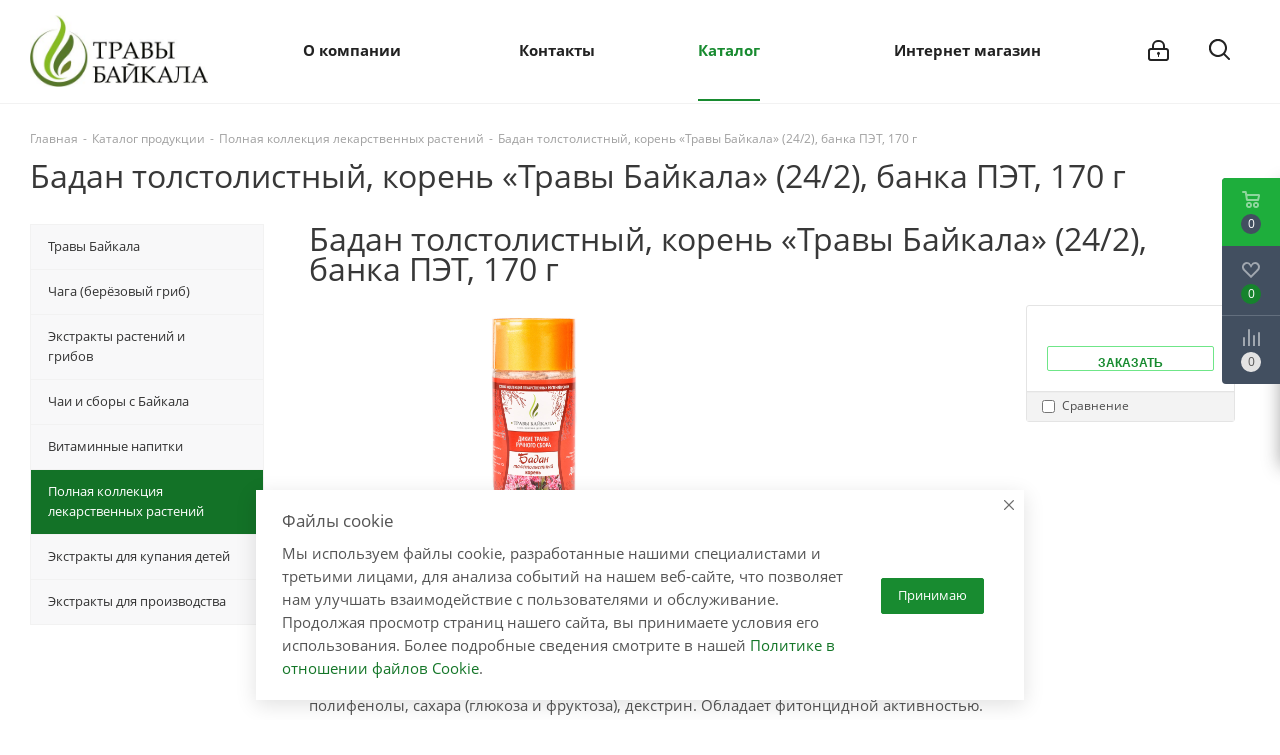

--- FILE ---
content_type: text/html; charset=UTF-8
request_url: https://baikalherbs.ru/catalog/lekarstvennye-rasteniya/heart-leaved-bergenia-root-baikal-herbs-pet-jar-170g/
body_size: 41488
content:
<!DOCTYPE html>
<html xmlns="http://www.w3.org/1999/xhtml" xml:lang="ru" lang="ru" >
<head><link rel="canonical" href="https://baikalherbs.ru/catalog/baikal-herbs/lekarstvennye-rasteniya-polnaya-kollekciya/heart-leaved-bergenia-root-baikal-herbs-pet-jar-170g/" />
	<title>Купить Бадан толстолистный, корень «Травы Байкала» (24/2), банка ПЭТ, 170 г  в интернет-магазине лекарственных трав от производителя &laquo;Травы-Байкала&raquo;</title>
	<meta name="viewport" content="initial-scale=1.0, width=device-width" />
	<meta name="HandheldFriendly" content="true" />
	<meta name="yes" content="yes" />
	<meta name="apple-mobile-web-app-status-bar-style" content="black" />
	<meta name="SKYPE_TOOLBAR" content="SKYPE_TOOLBAR_PARSER_COMPATIBLE" />
	<meta http-equiv="Content-Type" content="text/html; charset=UTF-8" />
<meta name="keywords" content="Купить Бадан толстолистный, корень «Травы Байкала» (24/2), банка ПЭТ, 170 г в #VREGION_WHERE#, лекарственная трава Бадан толстолистный, корень «Травы Байкала» (24/2), банка ПЭТ, 170 г " />
<meta name="description" content="⭐⭐⭐⭐⭐ Бадан толстолистный, корень «Травы Байкала» (24/2), банка ПЭТ, 170 г от производителя, из дикорастущего сырья сибирского региона изготовленные на Байкале. Только сертифицированная продукция высшего качества. Доставка по  России и миру." />

<link href="/bitrix/js/intranet/intranet-common.css?166380825466709" rel="stylesheet"/>
<link href="https://fonts.googleapis.com/css?family=Open+Sans:300italic,400italic,600italic,700italic,800italic,400,300,500,600,700,800&subset=latin,cyrillic-ext" rel="stylesheet"/>
<link href="/bitrix/css/aspro.next/notice.css?16638489813664" rel="stylesheet"/>
<link href="/bitrix/css/main/bootstrap.css?1573202434141508" rel="stylesheet"/>
<link href="/bitrix/js/ui/design-tokens/dist/ui.design-tokens.css?171682083026358" rel="stylesheet"/>
<link href="/bitrix/js/ui/fonts/opensans/ui.font.opensans.css?16638081872555" rel="stylesheet"/>
<link href="/bitrix/js/main/popup/dist/main.popup.bundle.css?175327486931694" rel="stylesheet"/>
<link href="/bitrix/css/main/themes/green/style.css?1573202434389" rel="stylesheet"/>
<link href="/bitrix/components/bitrix/catalog/templates/.default/style.css?15732024901122" rel="stylesheet"/>
<link href="/bitrix/components/bitrix/catalog/templates/.default/bitrix/catalog.compare.list/.default/style.css?15732024901265" rel="stylesheet"/>
<link href="/bitrix/components/bitrix/catalog.element/templates/.default/style.css?167233335625067" rel="stylesheet"/>
<link href="/bitrix/components/bitrix/catalog.product.subscribe/templates/.default/style.css?15732024491816" rel="stylesheet"/>
<link href="/bitrix/components/bitrix/sale.products.gift/templates/.default/style.css?15732025593791" rel="stylesheet"/>
<link href="/bitrix/components/bitrix/catalog.item/templates/.default/style.css?168594586225496" rel="stylesheet"/>
<link href="/bitrix/components/bitrix/sale.gift.main.products/templates/.default/style.css?1573202559663" rel="stylesheet"/>
<link href="/bitrix/components/bitrix/sale.products.gift/templates/.default/themes/green/style.css?1573202559851" rel="stylesheet"/>
<link href="/bitrix/components/bitrix/catalog.element/templates/.default/themes/green/style.css?15732024901085" rel="stylesheet"/>
<link href="/bitrix/components/bitrix/catalog.section/templates/.default/style.css?15732024903808" rel="stylesheet"/>
<link href="/bitrix/components/bitrix/catalog.section/templates/.default/themes/green/style.css?1573202490843" rel="stylesheet"/>
<link href="/bitrix/components/bitrix/catalog.products.viewed/templates/.default/style.css?15732024493828" rel="stylesheet"/>
<link href="/bitrix/components/bitrix/catalog.products.viewed/templates/.default/themes/green/style.css?1573202449851" rel="stylesheet"/>
<link href="/local/templates/aspro_next/vendor/css/bootstrap.css?1759133242114216" rel="stylesheet" data-template-style="true"/>
<link href="/local/templates/aspro_next/css/jquery.fancybox.css?17591332434353" rel="stylesheet" data-template-style="true"/>
<link href="/local/templates/aspro_next/css/styles.css?1759133243119148" rel="stylesheet" data-template-style="true"/>
<link href="/local/templates/aspro_next/css/animation/animation_ext.css?17591332434934" rel="stylesheet" data-template-style="true"/>
<link href="/local/templates/aspro_next/vendor/css/footable.standalone.min.css?175913324219590" rel="stylesheet" data-template-style="true"/>
<link href="/local/templates/aspro_next/css/h1-normal.css?17591332431959" rel="stylesheet" data-template-style="true"/>
<link href="/local/templates/aspro_next/css/blocks/blocks.css?17591332432015" rel="stylesheet" data-template-style="true"/>
<link href="/local/templates/aspro_next/css/blocks/flexbox.css?1759133243780" rel="stylesheet" data-template-style="true"/>
<link href="/local/templates/aspro_next/ajax/ajax.css?1759133242326" rel="stylesheet" data-template-style="true"/>
<link href="/local/templates/aspro_next/css/jquery.mCustomScrollbar.min.css?175913324342839" rel="stylesheet" data-template-style="true"/>
<link href="/local/templates/aspro_next/css/phones.min.css?17591332435167" rel="stylesheet" data-template-style="true"/>
<link href="/bitrix/components/aspro/marketing.popup.next/templates/.default/style.css?17560035256430" rel="stylesheet" data-template-style="true"/>
<link href="/local/templates/aspro_next/styles.css?175913324314101" rel="stylesheet" data-template-style="true"/>
<link href="/local/templates/aspro_next/template_styles.css?1759133243684003" rel="stylesheet" data-template-style="true"/>
<link href="/local/templates/aspro_next/css/media.css?1759133243180757" rel="stylesheet" data-template-style="true"/>
<link href="/local/templates/aspro_next/vendor/fonts/font-awesome/css/font-awesome.min.css?175913324231000" rel="stylesheet" data-template-style="true"/>
<link href="/local/templates/aspro_next/css/print.css?175913324319130" rel="stylesheet" data-template-style="true"/>
<link href="/local/templates/aspro_next/css/form.css?17591332431288" rel="stylesheet" data-template-style="true"/>
<link href="/local/templates/aspro_next/themes/16/theme.css?176791593348705" rel="stylesheet" data-template-style="true"/>
<link href="/local/templates/aspro_next/bg_color/light/bgcolors.css?176791593362" rel="stylesheet" data-template-style="true"/>
<link href="/local/templates/aspro_next/css/width-2.css?17591332433099" rel="stylesheet" data-template-style="true"/>
<link href="/local/templates/aspro_next/css/font-2.css?17591332435104" rel="stylesheet" data-template-style="true"/>
<link href="/local/templates/aspro_next/css/custom.css?17591335103728" rel="stylesheet" data-template-style="true"/>
<script>if(!window.BX)window.BX={};if(!window.BX.message)window.BX.message=function(mess){if(typeof mess==='object'){for(let i in mess) {BX.message[i]=mess[i];} return true;}};</script>
<script>(window.BX||top.BX).message({"JS_CORE_LOADING":"Загрузка...","JS_CORE_NO_DATA":"- Нет данных -","JS_CORE_WINDOW_CLOSE":"Закрыть","JS_CORE_WINDOW_EXPAND":"Развернуть","JS_CORE_WINDOW_NARROW":"Свернуть в окно","JS_CORE_WINDOW_SAVE":"Сохранить","JS_CORE_WINDOW_CANCEL":"Отменить","JS_CORE_WINDOW_CONTINUE":"Продолжить","JS_CORE_H":"ч","JS_CORE_M":"м","JS_CORE_S":"с","JSADM_AI_HIDE_EXTRA":"Скрыть лишние","JSADM_AI_ALL_NOTIF":"Показать все","JSADM_AUTH_REQ":"Требуется авторизация!","JS_CORE_WINDOW_AUTH":"Войти","JS_CORE_IMAGE_FULL":"Полный размер"});</script>

<script src="/bitrix/js/main/core/core.js?1769488975537531"></script>

<script>BX.Runtime.registerExtension({"name":"main.core","namespace":"BX","loaded":true});</script>
<script>BX.setJSList(["\/bitrix\/js\/main\/core\/core_ajax.js","\/bitrix\/js\/main\/core\/core_promise.js","\/bitrix\/js\/main\/polyfill\/promise\/js\/promise.js","\/bitrix\/js\/main\/loadext\/loadext.js","\/bitrix\/js\/main\/loadext\/extension.js","\/bitrix\/js\/main\/polyfill\/promise\/js\/promise.js","\/bitrix\/js\/main\/polyfill\/find\/js\/find.js","\/bitrix\/js\/main\/polyfill\/includes\/js\/includes.js","\/bitrix\/js\/main\/polyfill\/matches\/js\/matches.js","\/bitrix\/js\/ui\/polyfill\/closest\/js\/closest.js","\/bitrix\/js\/main\/polyfill\/fill\/main.polyfill.fill.js","\/bitrix\/js\/main\/polyfill\/find\/js\/find.js","\/bitrix\/js\/main\/polyfill\/matches\/js\/matches.js","\/bitrix\/js\/main\/polyfill\/core\/dist\/polyfill.bundle.js","\/bitrix\/js\/main\/core\/core.js","\/bitrix\/js\/main\/polyfill\/intersectionobserver\/js\/intersectionobserver.js","\/bitrix\/js\/main\/lazyload\/dist\/lazyload.bundle.js","\/bitrix\/js\/main\/polyfill\/core\/dist\/polyfill.bundle.js","\/bitrix\/js\/main\/parambag\/dist\/parambag.bundle.js"]);
</script>
<script>BX.Runtime.registerExtension({"name":"pull.protobuf","namespace":"BX","loaded":true});</script>
<script>BX.Runtime.registerExtension({"name":"rest.client","namespace":"window","loaded":true});</script>
<script>(window.BX||top.BX).message({"pull_server_enabled":"Y","pull_config_timestamp":1753274556,"shared_worker_allowed":"Y","pull_guest_mode":"N","pull_guest_user_id":0,"pull_worker_mtime":1753274554});(window.BX||top.BX).message({"PULL_OLD_REVISION":"Для продолжения корректной работы с сайтом необходимо перезагрузить страницу."});</script>
<script>BX.Runtime.registerExtension({"name":"pull.client","namespace":"BX","loaded":true});</script>
<script>BX.Runtime.registerExtension({"name":"pull","namespace":"window","loaded":true});</script>
<script>(window.BX||top.BX).message({"NOTICE_ADDED2CART":"В корзине","NOTICE_CLOSE":"Закрыть","NOTICE_MORE":"и ещё #COUNT# #PRODUCTS#","NOTICE_PRODUCT0":"товаров","NOTICE_PRODUCT1":"товар","NOTICE_PRODUCT2":"товара","NOTICE_ADDED2DELAY":"В отложенных","NOTICE_ADDED2COMPARE":"В сравнении","NOTICE_AUTHORIZED":"Вы успешно авторизовались","NOTICE_REMOVED_FROM_COMPARE":"Удалено из сравнения"});</script>
<script>BX.Runtime.registerExtension({"name":"aspro_notice","namespace":"window","loaded":true});</script>
<script>BX.Runtime.registerExtension({"name":"aspro_phones","namespace":"window","loaded":true});</script>
<script>BX.Runtime.registerExtension({"name":"intranet.design-tokens.bitrix24","namespace":"window","loaded":true});</script>
<script>BX.Runtime.registerExtension({"name":"ui.design-tokens","namespace":"window","loaded":true});</script>
<script>BX.Runtime.registerExtension({"name":"ui.fonts.opensans","namespace":"window","loaded":true});</script>
<script>BX.Runtime.registerExtension({"name":"main.popup","namespace":"BX.Main","loaded":true});</script>
<script>BX.Runtime.registerExtension({"name":"popup","namespace":"window","loaded":true});</script>
<script type="extension/settings" data-extension="currency.currency-core">{"region":"ru"}</script>
<script>BX.Runtime.registerExtension({"name":"currency.currency-core","namespace":"BX.Currency","loaded":true});</script>
<script>BX.Runtime.registerExtension({"name":"currency","namespace":"window","loaded":true});</script>
<script>(window.BX||top.BX).message({"LANGUAGE_ID":"ru","FORMAT_DATE":"MM\/DD\/YYYY","FORMAT_DATETIME":"MM\/DD\/YYYY H:MI:SS T","COOKIE_PREFIX":"RUSFITO","SERVER_TZ_OFFSET":"28800","UTF_MODE":"Y","SITE_ID":"bh","SITE_DIR":"\/","USER_ID":"","SERVER_TIME":1770011061,"USER_TZ_OFFSET":0,"USER_TZ_AUTO":"Y","bitrix_sessid":"4fb2af76195c8a67e089d7b52d05d897"});</script>


<script src="/bitrix/js/pull/protobuf/protobuf.js?1595766451274055"></script>
<script src="/bitrix/js/pull/protobuf/model.js?159576645170928"></script>
<script src="/bitrix/js/rest/client/rest.client.js?160177350517414"></script>
<script src="/bitrix/js/pull/client/pull.client.js?175327455583861"></script>
<script src="/bitrix/js/main/jquery/jquery-3.6.0.min.js?166202246089501"></script>
<script src="/bitrix/js/main/ajax.js?157320243435509"></script>
<script src="/bitrix/js/aspro.next/notice.js?168501808628110"></script>
<script src="/bitrix/js/main/popup/dist/main.popup.bundle.js?1769488975120171"></script>
<script src="/bitrix/js/currency/currency-core/dist/currency-core.bundle.js?17179856508800"></script>
<script src="/bitrix/js/currency/core_currency.js?17179856501181"></script>
<script>
					if (Intl && Intl.DateTimeFormat)
					{
						const timezone = Intl.DateTimeFormat().resolvedOptions().timeZone;
						document.cookie = "RUSFITO_TZ=" + timezone + "; path=/; expires=Mon, 01 Feb 2027 00:00:00 +0800";
						
					}
				</script>
<script>
					(function () {
						"use strict";

						var counter = function ()
						{
							var cookie = (function (name) {
								var parts = ("; " + document.cookie).split("; " + name + "=");
								if (parts.length == 2) {
									try {return JSON.parse(decodeURIComponent(parts.pop().split(";").shift()));}
									catch (e) {}
								}
							})("BITRIX_CONVERSION_CONTEXT_bh");

							if (cookie && cookie.EXPIRE >= BX.message("SERVER_TIME"))
								return;

							var request = new XMLHttpRequest();
							request.open("POST", "/bitrix/tools/conversion/ajax_counter.php", true);
							request.setRequestHeader("Content-type", "application/x-www-form-urlencoded");
							request.send(
								"SITE_ID="+encodeURIComponent("bh")+
								"&sessid="+encodeURIComponent(BX.bitrix_sessid())+
								"&HTTP_REFERER="+encodeURIComponent(document.referrer)
							);
						};

						if (window.frameRequestStart === true)
							BX.addCustomEvent("onFrameDataReceived", counter);
						else
							BX.ready(counter);
					})();
				</script>
<script>BX.message({'PHONE':'Телефон','FAST_VIEW':'Быстрый просмотр','TABLES_SIZE_TITLE':'Подбор размера','SOCIAL':'Социальные сети','DESCRIPTION':'Описание магазина','ITEMS':'Товары','LOGO':'Логотип','REGISTER_INCLUDE_AREA':'Текст о регистрации','AUTH_INCLUDE_AREA':'Текст об авторизации','FRONT_IMG':'Изображение компании','EMPTY_CART':'пуста','CATALOG_VIEW_MORE':'... Показать все','CATALOG_VIEW_LESS':'... Свернуть','JS_REQUIRED':'Заполните это поле','JS_FORMAT':'Неверный формат','JS_FILE_EXT':'Недопустимое расширение файла','JS_PASSWORD_COPY':'Пароли не совпадают','JS_PASSWORD_LENGTH':'Минимум 6 символов','JS_ERROR':'Неверно заполнено поле','JS_FILE_SIZE':'Максимальный размер 5мб','JS_FILE_BUTTON_NAME':'Выберите файл','JS_FILE_DEFAULT':'Файл не найден','JS_DATE':'Некорректная дата','JS_DATETIME':'Некорректная дата/время','JS_REQUIRED_LICENSES':'Согласитесь с условиями','JS_REQUIRED_OFFER':'Согласитесь с условиями','LICENSE_PROP':'Согласие на обработку персональных данных','LOGIN_LEN':'Введите минимум {0} символа','FANCY_CLOSE':'Закрыть','FANCY_NEXT':'Следующий','FANCY_PREV':'Предыдущий','TOP_AUTH_REGISTER':'Регистрация','CALLBACK':'Заказать звонок','S_CALLBACK':'Заказать звонок','UNTIL_AKC':'До конца акции','TITLE_QUANTITY_BLOCK':'Остаток','TITLE_QUANTITY':'шт.','TOTAL_SUMM_ITEM':'Общая стоимость ','SUBSCRIBE_SUCCESS':'Вы успешно подписались','RECAPTCHA_TEXT':'Подтвердите, что вы не робот','JS_RECAPTCHA_ERROR':'Пройдите проверку','COUNTDOWN_SEC':'сек.','COUNTDOWN_MIN':'мин.','COUNTDOWN_HOUR':'час.','COUNTDOWN_DAY0':'дней','COUNTDOWN_DAY1':'день','COUNTDOWN_DAY2':'дня','COUNTDOWN_WEAK0':'Недель','COUNTDOWN_WEAK1':'Неделя','COUNTDOWN_WEAK2':'Недели','COUNTDOWN_MONTH0':'Месяцев','COUNTDOWN_MONTH1':'Месяц','COUNTDOWN_MONTH2':'Месяца','COUNTDOWN_YEAR0':'Лет','COUNTDOWN_YEAR1':'Год','COUNTDOWN_YEAR2':'Года','CATALOG_PARTIAL_BASKET_PROPERTIES_ERROR':'Заполнены не все свойства у добавляемого товара','CATALOG_EMPTY_BASKET_PROPERTIES_ERROR':'Выберите свойства товара, добавляемые в корзину в параметрах компонента','CATALOG_ELEMENT_NOT_FOUND':'Элемент не найден','ERROR_ADD2BASKET':'Ошибка добавления товара в корзину','CATALOG_SUCCESSFUL_ADD_TO_BASKET':'Успешное добавление товара в корзину','ERROR_BASKET_TITLE':'Ошибка корзины','ERROR_BASKET_PROP_TITLE':'Выберите свойства, добавляемые в корзину','ERROR_BASKET_BUTTON':'Выбрать','BASKET_TOP':'Корзина в шапке','ERROR_ADD_DELAY_ITEM':'Ошибка отложенной корзины','VIEWED_TITLE':'Ранее вы смотрели','VIEWED_BEFORE':'Ранее вы смотрели','BEST_TITLE':'Лучшие предложения','CT_BST_SEARCH_BUTTON':'Поиск','CT_BST_SEARCH2_BUTTON':'Найти','BASKET_PRINT_BUTTON':'Распечатать','BASKET_CLEAR_ALL_BUTTON':'Очистить','BASKET_QUICK_ORDER_BUTTON':'Быстрый заказ','BASKET_CONTINUE_BUTTON':'Продолжить покупки','BASKET_ORDER_BUTTON':'Оформить заказ','SHARE_BUTTON':'Поделиться','BASKET_CHANGE_TITLE':'Ваш заказ','BASKET_CHANGE_LINK':'Изменить','MORE_INFO_SKU':'Подробнее','MORE_BUY_SKU':'Купить','FROM':'от','BEFORE':'до','TITLE_BLOCK_VIEWED_NAME':'Ранее вы смотрели','T_BASKET':'Корзина','FILTER_EXPAND_VALUES':'Показать все','FILTER_HIDE_VALUES':'Свернуть','FULL_ORDER':'Полный заказ','CUSTOM_COLOR_CHOOSE':'Выбрать','CUSTOM_COLOR_CANCEL':'Отмена','S_MOBILE_MENU':'Меню','NEXT_T_MENU_BACK':'Назад','NEXT_T_MENU_CALLBACK':'Обратная связь','NEXT_T_MENU_CONTACTS_TITLE':'Будьте на связи','SEARCH_TITLE':'Поиск','SOCIAL_TITLE':'Оставайтесь на связи','HEADER_SCHEDULE':'Время работы','SEO_TEXT':'SEO описание','COMPANY_IMG':'Картинка компании','COMPANY_TEXT':'Описание компании','CONFIG_SAVE_SUCCESS':'Настройки сохранены','CONFIG_SAVE_FAIL':'Ошибка сохранения настроек','ITEM_ECONOMY':'Экономия','ITEM_ARTICLE':'Артикул: ','JS_FORMAT_ORDER':'имеет неверный формат','JS_BASKET_COUNT_TITLE':'В корзине товаров на SUMM','POPUP_VIDEO':'Видео','POPUP_GIFT_TEXT':'Нашли что-то особенное? Намекните другу о подарке!','ORDER_FIO_LABEL':'Ф.И.О.','ORDER_PHONE_LABEL':'Телефон','ORDER_REGISTER_BUTTON':'Регистрация','FILTER_HELPER_VALUES':' знач.','FILTER_HELPER_TITLE':'Фильтр:'})</script>
<script src="/local/templates/aspro_next/js/app.js?17591332425512"></script>
<script>window.lazySizesConfig = window.lazySizesConfig || {};lazySizesConfig.loadMode = 2;lazySizesConfig.expand = 100;lazySizesConfig.expFactor = 1;lazySizesConfig.hFac = 0.1;</script>
<link rel="shortcut icon" href="/favicon.ico" type="image/x-icon" />
<link rel="apple-touch-icon" sizes="180x180" href="/upload/CNext/ab0/lhxx4g9g4mh1nozeypkywub12d7j1ayy/favicon (10).ico" />
<style>html {--border-radius:8px;--theme-base-color:#188b30;--theme-base-color-hue:133;--theme-base-color-saturation:71%;--theme-base-color-lightness:32%;--theme-base-opacity-color:#188b301a;--theme-more-color:#188b30;--theme-more-color-hue:133;--theme-more-color-saturation:71%;--theme-more-color-lightness:32%;--theme-lightness-hover-diff:6%;}</style>
<meta property="og:title" content="Купить Бадан толстолистный, корень «Травы Байкала» (24/2), банка ПЭТ, 170 г  в интернет-магазине лекарственных трав от производителя &laquo;Травы-Байкала&raquo;" />
<meta property="og:type" content="website" />
<meta property="og:image" content="https://baikalherbs.ru/upload/CNext/261/nu9y152lpkie14irqpjd829ra0ni0ypz/Лого.jpg" />
<link rel="image_src" href="https://baikalherbs.ru/upload/CNext/261/nu9y152lpkie14irqpjd829ra0ni0ypz/Лого.jpg"  />
<meta property="og:url" content="https://baikalherbs.ru/catalog/lekarstvennye-rasteniya/heart-leaved-bergenia-root-baikal-herbs-pet-jar-170g/" />
<meta property="og:description" content="⭐⭐⭐⭐⭐ Бадан толстолистный, корень «Травы Байкала» (24/2), банка ПЭТ, 170 г от производителя, из дикорастущего сырья сибирского региона изготовленные на Байкале. Только сертифицированная продукция высшего качества. Доставка по  России и миру." />



<script src="/local/templates/aspro_next/js/jquery.actual.min.js?17591332421251"></script>
<script src="/local/templates/aspro_next/vendor/js/jquery.bxslider.js?175913324266080"></script>
<script src="/local/templates/aspro_next/js/jqModal.js?175913324212439"></script>
<script src="/local/templates/aspro_next/vendor/js/bootstrap.js?175913324227908"></script>
<script src="/local/templates/aspro_next/vendor/js/jquery.appear.js?17591332423188"></script>
<script src="/local/templates/aspro_next/js/browser.js?17591332421032"></script>
<script src="/local/templates/aspro_next/js/jquery.fancybox.js?175913324245889"></script>
<script src="/local/templates/aspro_next/js/jquery.flexslider.js?175913324256312"></script>
<script src="/local/templates/aspro_next/vendor/js/jquery.mousewheel.min.js?17591332422778"></script>
<script src="/local/templates/aspro_next/vendor/js/moment.min.js?175913324234436"></script>
<script src="/local/templates/aspro_next/vendor/js/footable.js?1759133242275478"></script>
<script src="/local/templates/aspro_next/vendor/js/jquery.menu-aim.js?175913324212786"></script>
<script src="/local/templates/aspro_next/vendor/js/velocity/velocity.js?175913324244791"></script>
<script src="/local/templates/aspro_next/vendor/js/velocity/velocity.ui.js?175913324213257"></script>
<script src="/local/templates/aspro_next/vendor/js/lazysizes.min.js?17591332427057"></script>
<script src="/local/templates/aspro_next/js/jquery.easing.1.3.js?17591332428095"></script>
<script src="/local/templates/aspro_next/js/equalize.min.js?1759133242588"></script>
<script src="/local/templates/aspro_next/js/jquery.alphanumeric.js?17591332421972"></script>
<script src="/local/templates/aspro_next/js/jquery.cookie.js?17591332423066"></script>
<script src="/local/templates/aspro_next/js/jquery.plugin.min.js?17591332423181"></script>
<script src="/local/templates/aspro_next/js/jquery.countdown.min.js?175913324213137"></script>
<script src="/local/templates/aspro_next/js/jquery.countdown-ru.js?17591332421400"></script>
<script src="/local/templates/aspro_next/js/jquery.ikSelect.js?175913324232246"></script>
<script src="/local/templates/aspro_next/js/jquery.mobile.custom.touch.min.js?17591332427684"></script>
<script src="/local/templates/aspro_next/js/rating_likes.js?175913324210797"></script>
<script src="/local/templates/aspro_next/js/blocks/blocks.js?17591332421328"></script>
<script src="/local/templates/aspro_next/js/blocks/controls.js?1759133242900"></script>
<script src="/local/templates/aspro_next/js/video_banner.js?175913324230006"></script>
<script src="/local/templates/aspro_next/js/main.js?1759133242313252"></script>
<script src="/local/templates/aspro_next/js/jquery.mCustomScrollbar.min.js?175913324239873"></script>
<script src="/local/templates/aspro_next/js/phones.min.js?1759133242775"></script>
<script src="/bitrix/components/bitrix/search.title/script.js?176948871510573"></script>
<script src="/local/templates/aspro_next/components/bitrix/search.title/corp/script.js?175913324210477"></script>
<script src="/local/templates/aspro_next/components/bitrix/menu/left_front_catalog/script.js?175913324369"></script>
<script src="/local/templates/aspro_next/components/bitrix/search.title/fixed/script.js?175913324210547"></script>
<script src="/bitrix/components/aspro/marketing.popup.next/templates/.default/script.js?16413052611847"></script>
<script src="/local/templates/aspro_next/js/custom.js?17591332422830"></script>
<script src="/bitrix/components/bitrix/catalog/templates/.default/bitrix/catalog.compare.list/.default/script.js?15732024903491"></script>
<script src="/bitrix/components/bitrix/catalog.element/templates/.default/script.js?167233335690051"></script>
<script src="/bitrix/components/bitrix/catalog.product.subscribe/templates/.default/script.js?157320244917434"></script>
<script src="/bitrix/components/bitrix/sale.products.gift/templates/.default/script.js?15732025594926"></script>
<script src="/bitrix/components/bitrix/catalog.item/templates/.default/script.js?167233335663917"></script>
<script src="/bitrix/components/bitrix/sale.gift.main.products/templates/.default/script.js?15732025593763"></script>
<script src="/bitrix/components/bitrix/catalog.section/templates/.default/script.js?17594637147555"></script>
<script src="/bitrix/components/bitrix/catalog.products.viewed/templates/.default/script.js?15732024491292"></script>
<script src="/bitrix/components/aspro/catalog.viewed.next/templates/main_horizontal/script.js?15732027654676"></script>

		</head>
<body class="site_bh fill_bg_n " id="main">
	<div id="panel"></div>
	
	
		<!--'start_frame_cache_basketitems-component-block'-->	<div id="ajax_basket"></div>
<!--'end_frame_cache_basketitems-component-block'-->        <script>
                            window.onload=function(){
                    window.dataLayer = window.dataLayer || [];
                }
                        BX.message({'MIN_ORDER_PRICE_TEXT':'<b>Минимальная сумма заказа #PRICE#<\/b><br/>Пожалуйста, добавьте еще товаров в корзину','LICENSES_TEXT':'Я согласен на <a href=\"/include/licenses_detail.php\" target=\"_blank\">обработку персональных данных<\/a>'});

            var arNextOptions = arAsproOptions = ({
                "SITE_DIR" : "/",
                "SITE_ID" : "bh",
                "SITE_ADDRESS" : "baikalherbs.ru",
                "FORM" : ({
                    "ASK_FORM_ID" : "ASK",
                    "SERVICES_FORM_ID" : "SERVICES",
                    "FEEDBACK_FORM_ID" : "FEEDBACK",
                    "CALLBACK_FORM_ID" : "CALLBACK",
                    "RESUME_FORM_ID" : "RESUME",
                    "TOORDER_FORM_ID" : "TOORDER"
                }),
                "PAGES" : ({
                    "FRONT_PAGE" : "",
                    "BASKET_PAGE" : "",
                    "ORDER_PAGE" : "",
                    "PERSONAL_PAGE" : "",
                    "CATALOG_PAGE" : "1",
                    "CATALOG_PAGE_URL" : "/catalog/",
                    "BASKET_PAGE_URL" : "/basket/",
                    "COMPARE_PAGE_URL" : "/catalog/compare.php",
                }),
                "PRICES" : ({
                    "MIN_PRICE" : "1000",
                }),
                "THEME" : ({
                    'THEME_SWITCHER' : 'N',
                    'BASE_COLOR' : '16',
                    'BASE_COLOR_CUSTOM' : '188b30',
                    'TOP_MENU' : '',
                    'TOP_MENU_FIXED' : 'Y',
                    'COLORED_LOGO' : 'Y',
                    'SIDE_MENU' : 'LEFT',
                    'SCROLLTOTOP_TYPE' : 'NONE',
                    'SCROLLTOTOP_POSITION' : 'PADDING',
                    'SCROLLTOTOP_POSITION_RIGHT'  : '',
                    'SCROLLTOTOP_POSITION_BOTTOM' : '',
                    'USE_LAZY_LOAD' : 'Y',
                    'CAPTCHA_FORM_TYPE' : '',
                    'ONE_CLICK_BUY_CAPTCHA' : 'N',
                    'PHONE_MASK' : '7 (999) 999-99-99',
                    'VALIDATE_PHONE_MASK' : '^[0-9] [(][0-9]{3}[)] [0-9]{3}[-][0-9]{2}[-][0-9]{2}$',
                    'DATE_MASK' : 'd.m.y',
                    'DATE_PLACEHOLDER' : 'дд.мм.гггг',
                    'VALIDATE_DATE_MASK' : '^[0-9]{1,2}\.[0-9]{1,2}\.[0-9]{4}$',
                    'DATETIME_MASK' : 'd.m.y h:s',
                    'DATETIME_PLACEHOLDER' : 'дд.мм.гггг чч:мм',
                    'VALIDATE_DATETIME_MASK' : '^[0-9]{1,2}\.[0-9]{1,2}\.[0-9]{4} [0-9]{1,2}\:[0-9]{1,2}$',
                    'VALIDATE_FILE_EXT' : 'png|jpg|jpeg|gif|doc|docx|xls|xlsx|txt|pdf|odt|rtf',
                    'BANNER_WIDTH' : '',
                    'BIGBANNER_ANIMATIONTYPE' : 'SLIDE_HORIZONTAL',
                    'BIGBANNER_SLIDESSHOWSPEED' : '5000',
                    'BIGBANNER_ANIMATIONSPEED' : '600',
                    'PARTNERSBANNER_SLIDESSHOWSPEED' : '5000',
                    'PARTNERSBANNER_ANIMATIONSPEED' : '600',
                    'ORDER_BASKET_VIEW' : 'FLY',
                    'SHOW_BASKET_PRINT' : 'Y',
                    "SHOW_ONECLICKBUY_ON_BASKET_PAGE" : 'Y',
                    'SHOW_LICENCE' : 'Y',
                    'LICENCE_CHECKED' : 'Y',
                    'SHOW_OFFER' : 'N',
                    'OFFER_CHECKED' : 'N',
                    'LOGIN_EQUAL_EMAIL' : 'Y',
                    'PERSONAL_ONEFIO' : 'Y',
                    'PERSONAL_PAGE_URL' : '/personal/',
                    'SHOW_TOTAL_SUMM' : 'Y',
                    'SHOW_TOTAL_SUMM_TYPE' : 'CHANGE',
                    'CHANGE_TITLE_ITEM' : 'N',
                    'CHANGE_TITLE_ITEM_DETAIL' : 'N',
                    'DISCOUNT_PRICE' : '',
                    'STORES' : '',
                    'STORES_SOURCE' : 'IBLOCK',
                    'TYPE_SKU' : 'TYPE_1',
                    'MENU_POSITION' : 'LINE',
                    'MENU_TYPE_VIEW' : 'HOVER',
                    'DETAIL_PICTURE_MODE' : 'POPUP',
                    'PAGE_WIDTH' : '2',
                    'PAGE_CONTACTS' : '3',
                    'HEADER_TYPE' : '12',
                    'REGIONALITY_SEARCH_ROW' : 'N',
                    'HEADER_TOP_LINE' : '',
                    'HEADER_FIXED' : '1',
                    'HEADER_MOBILE' : '1',
                    'HEADER_MOBILE_MENU' : '1',
                    'HEADER_MOBILE_MENU_SHOW_TYPE' : '',
                    'TYPE_SEARCH' : 'fixed',
                    'PAGE_TITLE' : '1',
                    'INDEX_TYPE' : 'index1',
                    'FOOTER_TYPE' : '4',
                    'PRINT_BUTTON' : 'N',
                    'EXPRESSION_FOR_PRINT_PAGE' : 'Версия для печати',
                    'EXPRESSION_FOR_FAST_VIEW' : 'Быстрый просмотр',
                    'FILTER_VIEW' : 'COMPACT',
                    'YA_GOALS' : 'Y',
                    'YA_COUNTER_ID' : '47834392',
                    'USE_FORMS_GOALS' : 'COMMON',
                    'USE_SALE_GOALS' : '',
                    'USE_DEBUG_GOALS' : 'N',
                    'SHOW_HEADER_GOODS' : 'Y',
                    'INSTAGRAMM_INDEX' : 'N',
                    'USE_PHONE_AUTH': 'N',
                    'MOBILE_CATALOG_LIST_ELEMENTS_COMPACT': 'Y',
                    'NLO_MENU': 'N',
                    'USE_FAST_VIEW_PAGE_DETAIL': 'Y',
                }),
                "PRESETS": [{'ID':'968','TITLE':'Тип 1','DESCRIPTION':'','IMG':'/bitrix/images/aspro.next/themes/preset968_1544181424.png','OPTIONS':{'THEME_SWITCHER':'Y','BASE_COLOR':'9','BASE_COLOR_CUSTOM':'1976d2','SHOW_BG_BLOCK':'N','COLORED_LOGO':'Y','PAGE_WIDTH':'3','FONT_STYLE':'2','MENU_COLOR':'COLORED','LEFT_BLOCK':'1','SIDE_MENU':'LEFT','H1_STYLE':'2','TYPE_SEARCH':'fixed','PAGE_TITLE':'1','HOVER_TYPE_IMG':'shine','SHOW_LICENCE':'Y','MAX_DEPTH_MENU':'3','HIDE_SITE_NAME_TITLE':'Y','SHOW_CALLBACK':'Y','PRINT_BUTTON':'N','USE_GOOGLE_RECAPTCHA':'N','GOOGLE_RECAPTCHA_SHOW_LOGO':'Y','HIDDEN_CAPTCHA':'Y','INSTAGRAMM_WIDE_BLOCK':'N','BIGBANNER_HIDEONNARROW':'N','INDEX_TYPE':{'VALUE':'index1','SUB_PARAMS':{'TIZERS':'Y','CATALOG_SECTIONS':'Y','CATALOG_TAB':'Y','MIDDLE_ADV':'Y','SALE':'Y','BLOG':'Y','BOTTOM_BANNERS':'Y','COMPANY_TEXT':'Y','BRANDS':'Y','INSTAGRAMM':'Y'}},'FRONT_PAGE_BRANDS':'brands_slider','FRONT_PAGE_SECTIONS':'front_sections_only','TOP_MENU_FIXED':'Y','HEADER_TYPE':'1','USE_REGIONALITY':'Y','FILTER_VIEW':'COMPACT','SEARCH_VIEW_TYPE':'with_filter','USE_FAST_VIEW_PAGE_DETAIL':'fast_view_1','SHOW_TOTAL_SUMM':'Y','CHANGE_TITLE_ITEM':'N','VIEW_TYPE_HIGHLOAD_PROP':'N','SHOW_HEADER_GOODS':'Y','SEARCH_HIDE_NOT_AVAILABLE':'N','LEFT_BLOCK_CATALOG_ICONS':'N','SHOW_CATALOG_SECTIONS_ICONS':'Y','LEFT_BLOCK_CATALOG_DETAIL':'Y','CATALOG_COMPARE':'Y','CATALOG_PAGE_DETAIL':'element_1','SHOW_BREADCRUMBS_CATALOG_SUBSECTIONS':'Y','SHOW_BREADCRUMBS_CATALOG_CHAIN':'H1','TYPE_SKU':'TYPE_1','DETAIL_PICTURE_MODE':'POPUP','MENU_POSITION':'LINE','MENU_TYPE_VIEW':'HOVER','VIEWED_TYPE':'LOCAL','VIEWED_TEMPLATE':'HORIZONTAL','USE_WORD_EXPRESSION':'Y','ORDER_BASKET_VIEW':'FLY','ORDER_BASKET_COLOR':'DARK','SHOW_BASKET_ONADDTOCART':'Y','SHOW_BASKET_PRINT':'Y','SHOW_BASKET_ON_PAGES':'N','USE_PRODUCT_QUANTITY_LIST':'Y','USE_PRODUCT_QUANTITY_DETAIL':'Y','ONE_CLICK_BUY_CAPTCHA':'N','SHOW_ONECLICKBUY_ON_BASKET_PAGE':'Y','ONECLICKBUY_SHOW_DELIVERY_NOTE':'N','PAGE_CONTACTS':'3','CONTACTS_USE_FEEDBACK':'Y','CONTACTS_USE_MAP':'Y','BLOG_PAGE':'list_elements_2','PROJECTS_PAGE':'list_elements_2','NEWS_PAGE':'list_elements_3','STAFF_PAGE':'list_elements_1','PARTNERS_PAGE':'list_elements_3','PARTNERS_PAGE_DETAIL':'element_4','VACANCY_PAGE':'list_elements_1','LICENSES_PAGE':'list_elements_2','FOOTER_TYPE':'4','ADV_TOP_HEADER':'N','ADV_TOP_UNDERHEADER':'N','ADV_SIDE':'Y','ADV_CONTENT_TOP':'N','ADV_CONTENT_BOTTOM':'N','ADV_FOOTER':'N','HEADER_MOBILE_FIXED':'Y','HEADER_MOBILE':'1','HEADER_MOBILE_MENU':'1','HEADER_MOBILE_MENU_OPEN':'1','PERSONAL_ONEFIO':'Y','LOGIN_EQUAL_EMAIL':'Y','YA_GOALS':'N','YANDEX_ECOMERCE':'N','GOOGLE_ECOMERCE':'N'}},{'ID':'221','TITLE':'Тип 2','DESCRIPTION':'','IMG':'/bitrix/images/aspro.next/themes/preset221_1544181431.png','OPTIONS':{'THEME_SWITCHER':'Y','BASE_COLOR':'11','BASE_COLOR_CUSTOM':'107bb1','SHOW_BG_BLOCK':'N','COLORED_LOGO':'Y','PAGE_WIDTH':'2','FONT_STYLE':'8','MENU_COLOR':'LIGHT','LEFT_BLOCK':'2','SIDE_MENU':'LEFT','H1_STYLE':'2','TYPE_SEARCH':'fixed','PAGE_TITLE':'1','HOVER_TYPE_IMG':'shine','SHOW_LICENCE':'Y','MAX_DEPTH_MENU':'4','HIDE_SITE_NAME_TITLE':'Y','SHOW_CALLBACK':'Y','PRINT_BUTTON':'N','USE_GOOGLE_RECAPTCHA':'N','GOOGLE_RECAPTCHA_SHOW_LOGO':'Y','HIDDEN_CAPTCHA':'Y','INSTAGRAMM_WIDE_BLOCK':'N','BIGBANNER_HIDEONNARROW':'N','INDEX_TYPE':{'VALUE':'index3','SUB_PARAMS':{'TOP_ADV_BOTTOM_BANNER':'Y','FLOAT_BANNER':'Y','CATALOG_SECTIONS':'Y','CATALOG_TAB':'Y','TIZERS':'Y','SALE':'Y','BOTTOM_BANNERS':'Y','COMPANY_TEXT':'Y','BRANDS':'Y','INSTAGRAMM':'N'}},'FRONT_PAGE_BRANDS':'brands_slider','FRONT_PAGE_SECTIONS':'front_sections_with_childs','TOP_MENU_FIXED':'Y','HEADER_TYPE':'2','USE_REGIONALITY':'Y','FILTER_VIEW':'VERTICAL','SEARCH_VIEW_TYPE':'with_filter','USE_FAST_VIEW_PAGE_DETAIL':'fast_view_1','SHOW_TOTAL_SUMM':'Y','CHANGE_TITLE_ITEM':'N','VIEW_TYPE_HIGHLOAD_PROP':'N','SHOW_HEADER_GOODS':'Y','SEARCH_HIDE_NOT_AVAILABLE':'N','LEFT_BLOCK_CATALOG_ICONS':'N','SHOW_CATALOG_SECTIONS_ICONS':'Y','LEFT_BLOCK_CATALOG_DETAIL':'Y','CATALOG_COMPARE':'Y','CATALOG_PAGE_DETAIL':'element_3','SHOW_BREADCRUMBS_CATALOG_SUBSECTIONS':'Y','SHOW_BREADCRUMBS_CATALOG_CHAIN':'H1','TYPE_SKU':'TYPE_1','DETAIL_PICTURE_MODE':'POPUP','MENU_POSITION':'LINE','MENU_TYPE_VIEW':'HOVER','VIEWED_TYPE':'LOCAL','VIEWED_TEMPLATE':'HORIZONTAL','USE_WORD_EXPRESSION':'Y','ORDER_BASKET_VIEW':'NORMAL','ORDER_BASKET_COLOR':'DARK','SHOW_BASKET_ONADDTOCART':'Y','SHOW_BASKET_PRINT':'Y','SHOW_BASKET_ON_PAGES':'N','USE_PRODUCT_QUANTITY_LIST':'Y','USE_PRODUCT_QUANTITY_DETAIL':'Y','ONE_CLICK_BUY_CAPTCHA':'N','SHOW_ONECLICKBUY_ON_BASKET_PAGE':'Y','ONECLICKBUY_SHOW_DELIVERY_NOTE':'N','PAGE_CONTACTS':'3','CONTACTS_USE_FEEDBACK':'Y','CONTACTS_USE_MAP':'Y','BLOG_PAGE':'list_elements_2','PROJECTS_PAGE':'list_elements_2','NEWS_PAGE':'list_elements_3','STAFF_PAGE':'list_elements_1','PARTNERS_PAGE':'list_elements_3','PARTNERS_PAGE_DETAIL':'element_4','VACANCY_PAGE':'list_elements_1','LICENSES_PAGE':'list_elements_2','FOOTER_TYPE':'1','ADV_TOP_HEADER':'N','ADV_TOP_UNDERHEADER':'N','ADV_SIDE':'Y','ADV_CONTENT_TOP':'N','ADV_CONTENT_BOTTOM':'N','ADV_FOOTER':'N','HEADER_MOBILE_FIXED':'Y','HEADER_MOBILE':'1','HEADER_MOBILE_MENU':'1','HEADER_MOBILE_MENU_OPEN':'1','PERSONAL_ONEFIO':'Y','LOGIN_EQUAL_EMAIL':'Y','YA_GOALS':'N','YANDEX_ECOMERCE':'N','GOOGLE_ECOMERCE':'N'}},{'ID':'215','TITLE':'Тип 3','DESCRIPTION':'','IMG':'/bitrix/images/aspro.next/themes/preset215_1544181438.png','OPTIONS':{'THEME_SWITCHER':'Y','BASE_COLOR':'16','BASE_COLOR_CUSTOM':'188b30','SHOW_BG_BLOCK':'N','COLORED_LOGO':'Y','PAGE_WIDTH':'3','FONT_STYLE':'8','MENU_COLOR':'LIGHT','LEFT_BLOCK':'3','SIDE_MENU':'LEFT','H1_STYLE':'2','TYPE_SEARCH':'fixed','PAGE_TITLE':'1','HOVER_TYPE_IMG':'shine','SHOW_LICENCE':'Y','MAX_DEPTH_MENU':'4','HIDE_SITE_NAME_TITLE':'Y','SHOW_CALLBACK':'Y','PRINT_BUTTON':'N','USE_GOOGLE_RECAPTCHA':'N','GOOGLE_RECAPTCHA_SHOW_LOGO':'Y','HIDDEN_CAPTCHA':'Y','INSTAGRAMM_WIDE_BLOCK':'N','BIGBANNER_HIDEONNARROW':'N','INDEX_TYPE':{'VALUE':'index2','SUB_PARAMS':[]},'FRONT_PAGE_BRANDS':'brands_list','FRONT_PAGE_SECTIONS':'front_sections_with_childs','TOP_MENU_FIXED':'Y','HEADER_TYPE':'2','USE_REGIONALITY':'Y','FILTER_VIEW':'VERTICAL','SEARCH_VIEW_TYPE':'with_filter','USE_FAST_VIEW_PAGE_DETAIL':'fast_view_1','SHOW_TOTAL_SUMM':'Y','CHANGE_TITLE_ITEM':'N','VIEW_TYPE_HIGHLOAD_PROP':'N','SHOW_HEADER_GOODS':'Y','SEARCH_HIDE_NOT_AVAILABLE':'N','LEFT_BLOCK_CATALOG_ICONS':'N','SHOW_CATALOG_SECTIONS_ICONS':'Y','LEFT_BLOCK_CATALOG_DETAIL':'Y','CATALOG_COMPARE':'Y','CATALOG_PAGE_DETAIL':'element_4','SHOW_BREADCRUMBS_CATALOG_SUBSECTIONS':'Y','SHOW_BREADCRUMBS_CATALOG_CHAIN':'H1','TYPE_SKU':'TYPE_1','DETAIL_PICTURE_MODE':'POPUP','MENU_POSITION':'LINE','MENU_TYPE_VIEW':'HOVER','VIEWED_TYPE':'LOCAL','VIEWED_TEMPLATE':'HORIZONTAL','USE_WORD_EXPRESSION':'Y','ORDER_BASKET_VIEW':'NORMAL','ORDER_BASKET_COLOR':'DARK','SHOW_BASKET_ONADDTOCART':'Y','SHOW_BASKET_PRINT':'Y','SHOW_BASKET_ON_PAGES':'N','USE_PRODUCT_QUANTITY_LIST':'Y','USE_PRODUCT_QUANTITY_DETAIL':'Y','ONE_CLICK_BUY_CAPTCHA':'N','SHOW_ONECLICKBUY_ON_BASKET_PAGE':'Y','ONECLICKBUY_SHOW_DELIVERY_NOTE':'N','PAGE_CONTACTS':'3','CONTACTS_USE_FEEDBACK':'Y','CONTACTS_USE_MAP':'Y','BLOG_PAGE':'list_elements_2','PROJECTS_PAGE':'list_elements_2','NEWS_PAGE':'list_elements_3','STAFF_PAGE':'list_elements_1','PARTNERS_PAGE':'list_elements_3','PARTNERS_PAGE_DETAIL':'element_4','VACANCY_PAGE':'list_elements_1','LICENSES_PAGE':'list_elements_2','FOOTER_TYPE':'1','ADV_TOP_HEADER':'N','ADV_TOP_UNDERHEADER':'N','ADV_SIDE':'Y','ADV_CONTENT_TOP':'N','ADV_CONTENT_BOTTOM':'N','ADV_FOOTER':'N','HEADER_MOBILE_FIXED':'Y','HEADER_MOBILE':'1','HEADER_MOBILE_MENU':'1','HEADER_MOBILE_MENU_OPEN':'1','PERSONAL_ONEFIO':'Y','LOGIN_EQUAL_EMAIL':'Y','YA_GOALS':'N','YANDEX_ECOMERCE':'N','GOOGLE_ECOMERCE':'N'}},{'ID':'881','TITLE':'Тип 4','DESCRIPTION':'','IMG':'/bitrix/images/aspro.next/themes/preset881_1544181443.png','OPTIONS':{'THEME_SWITCHER':'Y','BASE_COLOR':'CUSTOM','BASE_COLOR_CUSTOM':'f07c00','SHOW_BG_BLOCK':'N','COLORED_LOGO':'Y','PAGE_WIDTH':'1','FONT_STYLE':'1','MENU_COLOR':'COLORED','LEFT_BLOCK':'2','SIDE_MENU':'RIGHT','H1_STYLE':'2','TYPE_SEARCH':'fixed','PAGE_TITLE':'3','HOVER_TYPE_IMG':'blink','SHOW_LICENCE':'Y','MAX_DEPTH_MENU':'4','HIDE_SITE_NAME_TITLE':'Y','SHOW_CALLBACK':'Y','PRINT_BUTTON':'Y','USE_GOOGLE_RECAPTCHA':'N','GOOGLE_RECAPTCHA_SHOW_LOGO':'Y','HIDDEN_CAPTCHA':'Y','INSTAGRAMM_WIDE_BLOCK':'N','BIGBANNER_HIDEONNARROW':'N','INDEX_TYPE':{'VALUE':'index4','SUB_PARAMS':[]},'FRONT_PAGE_BRANDS':'brands_slider','FRONT_PAGE_SECTIONS':'front_sections_with_childs','TOP_MENU_FIXED':'Y','HEADER_TYPE':'9','USE_REGIONALITY':'Y','FILTER_VIEW':'COMPACT','SEARCH_VIEW_TYPE':'with_filter','USE_FAST_VIEW_PAGE_DETAIL':'fast_view_1','SHOW_TOTAL_SUMM':'Y','CHANGE_TITLE_ITEM':'N','VIEW_TYPE_HIGHLOAD_PROP':'N','SHOW_HEADER_GOODS':'Y','SEARCH_HIDE_NOT_AVAILABLE':'N','LEFT_BLOCK_CATALOG_ICONS':'N','SHOW_CATALOG_SECTIONS_ICONS':'Y','LEFT_BLOCK_CATALOG_DETAIL':'Y','CATALOG_COMPARE':'Y','CATALOG_PAGE_DETAIL':'element_4','SHOW_BREADCRUMBS_CATALOG_SUBSECTIONS':'Y','SHOW_BREADCRUMBS_CATALOG_CHAIN':'H1','TYPE_SKU':'TYPE_1','DETAIL_PICTURE_MODE':'POPUP','MENU_POSITION':'LINE','MENU_TYPE_VIEW':'HOVER','VIEWED_TYPE':'LOCAL','VIEWED_TEMPLATE':'HORIZONTAL','USE_WORD_EXPRESSION':'Y','ORDER_BASKET_VIEW':'NORMAL','ORDER_BASKET_COLOR':'DARK','SHOW_BASKET_ONADDTOCART':'Y','SHOW_BASKET_PRINT':'Y','SHOW_BASKET_ON_PAGES':'N','USE_PRODUCT_QUANTITY_LIST':'Y','USE_PRODUCT_QUANTITY_DETAIL':'Y','ONE_CLICK_BUY_CAPTCHA':'N','SHOW_ONECLICKBUY_ON_BASKET_PAGE':'Y','ONECLICKBUY_SHOW_DELIVERY_NOTE':'N','PAGE_CONTACTS':'1','CONTACTS_USE_FEEDBACK':'Y','CONTACTS_USE_MAP':'Y','BLOG_PAGE':'list_elements_2','PROJECTS_PAGE':'list_elements_2','NEWS_PAGE':'list_elements_3','STAFF_PAGE':'list_elements_1','PARTNERS_PAGE':'list_elements_3','PARTNERS_PAGE_DETAIL':'element_4','VACANCY_PAGE':'list_elements_1','LICENSES_PAGE':'list_elements_2','FOOTER_TYPE':'1','ADV_TOP_HEADER':'N','ADV_TOP_UNDERHEADER':'N','ADV_SIDE':'Y','ADV_CONTENT_TOP':'N','ADV_CONTENT_BOTTOM':'N','ADV_FOOTER':'N','HEADER_MOBILE_FIXED':'Y','HEADER_MOBILE':'1','HEADER_MOBILE_MENU':'1','HEADER_MOBILE_MENU_OPEN':'1','PERSONAL_ONEFIO':'Y','LOGIN_EQUAL_EMAIL':'Y','YA_GOALS':'N','YANDEX_ECOMERCE':'N','GOOGLE_ECOMERCE':'N'}},{'ID':'741','TITLE':'Тип 5','DESCRIPTION':'','IMG':'/bitrix/images/aspro.next/themes/preset741_1544181450.png','OPTIONS':{'THEME_SWITCHER':'Y','BASE_COLOR':'CUSTOM','BASE_COLOR_CUSTOM':'d42727','BGCOLOR_THEME':'LIGHT','CUSTOM_BGCOLOR_THEME':'f6f6f7','SHOW_BG_BLOCK':'Y','COLORED_LOGO':'Y','PAGE_WIDTH':'2','FONT_STYLE':'5','MENU_COLOR':'COLORED','LEFT_BLOCK':'2','SIDE_MENU':'LEFT','H1_STYLE':'2','TYPE_SEARCH':'fixed','PAGE_TITLE':'1','HOVER_TYPE_IMG':'shine','SHOW_LICENCE':'Y','MAX_DEPTH_MENU':'4','HIDE_SITE_NAME_TITLE':'Y','SHOW_CALLBACK':'Y','PRINT_BUTTON':'N','USE_GOOGLE_RECAPTCHA':'N','GOOGLE_RECAPTCHA_SHOW_LOGO':'Y','HIDDEN_CAPTCHA':'Y','INSTAGRAMM_WIDE_BLOCK':'N','BIGBANNER_HIDEONNARROW':'N','INDEX_TYPE':{'VALUE':'index3','SUB_PARAMS':{'TOP_ADV_BOTTOM_BANNER':'Y','FLOAT_BANNER':'Y','CATALOG_SECTIONS':'Y','CATALOG_TAB':'Y','TIZERS':'Y','SALE':'Y','BOTTOM_BANNERS':'Y','COMPANY_TEXT':'Y','BRANDS':'Y','INSTAGRAMM':'N'}},'FRONT_PAGE_BRANDS':'brands_slider','FRONT_PAGE_SECTIONS':'front_sections_only','TOP_MENU_FIXED':'Y','HEADER_TYPE':'3','USE_REGIONALITY':'Y','FILTER_VIEW':'VERTICAL','SEARCH_VIEW_TYPE':'with_filter','USE_FAST_VIEW_PAGE_DETAIL':'fast_view_1','SHOW_TOTAL_SUMM':'Y','CHANGE_TITLE_ITEM':'N','VIEW_TYPE_HIGHLOAD_PROP':'N','SHOW_HEADER_GOODS':'Y','SEARCH_HIDE_NOT_AVAILABLE':'N','LEFT_BLOCK_CATALOG_ICONS':'N','SHOW_CATALOG_SECTIONS_ICONS':'Y','LEFT_BLOCK_CATALOG_DETAIL':'Y','CATALOG_COMPARE':'Y','CATALOG_PAGE_DETAIL':'element_1','SHOW_BREADCRUMBS_CATALOG_SUBSECTIONS':'Y','SHOW_BREADCRUMBS_CATALOG_CHAIN':'H1','TYPE_SKU':'TYPE_1','DETAIL_PICTURE_MODE':'POPUP','MENU_POSITION':'LINE','MENU_TYPE_VIEW':'HOVER','VIEWED_TYPE':'LOCAL','VIEWED_TEMPLATE':'HORIZONTAL','USE_WORD_EXPRESSION':'Y','ORDER_BASKET_VIEW':'NORMAL','ORDER_BASKET_COLOR':'DARK','SHOW_BASKET_ONADDTOCART':'Y','SHOW_BASKET_PRINT':'Y','SHOW_BASKET_ON_PAGES':'N','USE_PRODUCT_QUANTITY_LIST':'Y','USE_PRODUCT_QUANTITY_DETAIL':'Y','ONE_CLICK_BUY_CAPTCHA':'N','SHOW_ONECLICKBUY_ON_BASKET_PAGE':'Y','ONECLICKBUY_SHOW_DELIVERY_NOTE':'N','PAGE_CONTACTS':'3','CONTACTS_USE_FEEDBACK':'Y','CONTACTS_USE_MAP':'Y','BLOG_PAGE':'list_elements_2','PROJECTS_PAGE':'list_elements_2','NEWS_PAGE':'list_elements_3','STAFF_PAGE':'list_elements_1','PARTNERS_PAGE':'list_elements_3','PARTNERS_PAGE_DETAIL':'element_4','VACANCY_PAGE':'list_elements_1','LICENSES_PAGE':'list_elements_2','FOOTER_TYPE':'4','ADV_TOP_HEADER':'N','ADV_TOP_UNDERHEADER':'N','ADV_SIDE':'Y','ADV_CONTENT_TOP':'N','ADV_CONTENT_BOTTOM':'N','ADV_FOOTER':'N','HEADER_MOBILE_FIXED':'Y','HEADER_MOBILE':'1','HEADER_MOBILE_MENU':'1','HEADER_MOBILE_MENU_OPEN':'1','PERSONAL_ONEFIO':'Y','LOGIN_EQUAL_EMAIL':'Y','YA_GOALS':'N','YANDEX_ECOMERCE':'N','GOOGLE_ECOMERCE':'N'}},{'ID':'889','TITLE':'Тип 6','DESCRIPTION':'','IMG':'/bitrix/images/aspro.next/themes/preset889_1544181455.png','OPTIONS':{'THEME_SWITCHER':'Y','BASE_COLOR':'9','BASE_COLOR_CUSTOM':'1976d2','SHOW_BG_BLOCK':'N','COLORED_LOGO':'Y','PAGE_WIDTH':'2','FONT_STYLE':'8','MENU_COLOR':'COLORED','LEFT_BLOCK':'2','SIDE_MENU':'LEFT','H1_STYLE':'2','TYPE_SEARCH':'fixed','PAGE_TITLE':'1','HOVER_TYPE_IMG':'shine','SHOW_LICENCE':'Y','MAX_DEPTH_MENU':'3','HIDE_SITE_NAME_TITLE':'Y','SHOW_CALLBACK':'Y','PRINT_BUTTON':'N','USE_GOOGLE_RECAPTCHA':'N','GOOGLE_RECAPTCHA_SHOW_LOGO':'Y','HIDDEN_CAPTCHA':'Y','INSTAGRAMM_WIDE_BLOCK':'N','BIGBANNER_HIDEONNARROW':'N','INDEX_TYPE':{'VALUE':'index1','SUB_PARAMS':{'TIZERS':'Y','CATALOG_SECTIONS':'Y','CATALOG_TAB':'Y','MIDDLE_ADV':'Y','SALE':'Y','BLOG':'Y','BOTTOM_BANNERS':'Y','COMPANY_TEXT':'Y','BRANDS':'Y','INSTAGRAMM':'Y'}},'FRONT_PAGE_BRANDS':'brands_slider','FRONT_PAGE_SECTIONS':'front_sections_with_childs','TOP_MENU_FIXED':'Y','HEADER_TYPE':'3','USE_REGIONALITY':'Y','FILTER_VIEW':'COMPACT','SEARCH_VIEW_TYPE':'with_filter','USE_FAST_VIEW_PAGE_DETAIL':'fast_view_1','SHOW_TOTAL_SUMM':'Y','CHANGE_TITLE_ITEM':'N','VIEW_TYPE_HIGHLOAD_PROP':'N','SHOW_HEADER_GOODS':'Y','SEARCH_HIDE_NOT_AVAILABLE':'N','LEFT_BLOCK_CATALOG_ICONS':'N','SHOW_CATALOG_SECTIONS_ICONS':'Y','LEFT_BLOCK_CATALOG_DETAIL':'Y','CATALOG_COMPARE':'Y','CATALOG_PAGE_DETAIL':'element_3','SHOW_BREADCRUMBS_CATALOG_SUBSECTIONS':'Y','SHOW_BREADCRUMBS_CATALOG_CHAIN':'H1','TYPE_SKU':'TYPE_1','DETAIL_PICTURE_MODE':'POPUP','MENU_POSITION':'LINE','MENU_TYPE_VIEW':'HOVER','VIEWED_TYPE':'LOCAL','VIEWED_TEMPLATE':'HORIZONTAL','USE_WORD_EXPRESSION':'Y','ORDER_BASKET_VIEW':'NORMAL','ORDER_BASKET_COLOR':'DARK','SHOW_BASKET_ONADDTOCART':'Y','SHOW_BASKET_PRINT':'Y','SHOW_BASKET_ON_PAGES':'N','USE_PRODUCT_QUANTITY_LIST':'Y','USE_PRODUCT_QUANTITY_DETAIL':'Y','ONE_CLICK_BUY_CAPTCHA':'N','SHOW_ONECLICKBUY_ON_BASKET_PAGE':'Y','ONECLICKBUY_SHOW_DELIVERY_NOTE':'N','PAGE_CONTACTS':'3','CONTACTS_USE_FEEDBACK':'Y','CONTACTS_USE_MAP':'Y','BLOG_PAGE':'list_elements_2','PROJECTS_PAGE':'list_elements_2','NEWS_PAGE':'list_elements_3','STAFF_PAGE':'list_elements_1','PARTNERS_PAGE':'list_elements_3','PARTNERS_PAGE_DETAIL':'element_4','VACANCY_PAGE':'list_elements_1','LICENSES_PAGE':'list_elements_2','FOOTER_TYPE':'1','ADV_TOP_HEADER':'N','ADV_TOP_UNDERHEADER':'N','ADV_SIDE':'Y','ADV_CONTENT_TOP':'N','ADV_CONTENT_BOTTOM':'N','ADV_FOOTER':'N','HEADER_MOBILE_FIXED':'Y','HEADER_MOBILE':'1','HEADER_MOBILE_MENU':'1','HEADER_MOBILE_MENU_OPEN':'1','PERSONAL_ONEFIO':'Y','LOGIN_EQUAL_EMAIL':'Y','YA_GOALS':'N','YANDEX_ECOMERCE':'N','GOOGLE_ECOMERCE':'N'}}],
                "REGIONALITY":({
                    'USE_REGIONALITY' : 'Y',
                    'REGIONALITY_VIEW' : 'POPUP_REGIONS',
                }),
                "COUNTERS":({
                    "YANDEX_COUNTER" : 1,
                    "GOOGLE_COUNTER" : 1,
                    "YANDEX_ECOMERCE" : "Y",
                    "GOOGLE_ECOMERCE" : "Y",
                    "GA_VERSION" : "v3",
                    "USE_FULLORDER_GOALS" : "Y",
                    "TYPE":{
                        "ONE_CLICK":"Купить в 1 клик",
                        "QUICK_ORDER":"Быстрый заказ",
                    },
                    "GOOGLE_EVENTS":{
                        "ADD2BASKET": "addToCart",
                        "REMOVE_BASKET": "removeFromCart",
                        "CHECKOUT_ORDER": "checkout",
                        "PURCHASE": "purchase",
                    }
                }),
                "JS_ITEM_CLICK":({
                    "precision" : 6,
                    "precisionFactor" : Math.pow(10,6)
                }),
                "VALIDATION": {
                    "FORM_INPUT_NAME": "aspro_next_form_validate",
                },
            });
        </script>
        
	<div class="wrapper1  header_bgcolored with_left_block  catalog_page basket_fly basket_fill_DARK side_LEFT catalog_icons_N banner_auto with_fast_view mheader-v1 header-v12 regions_Y fill_N footer-v4 front-vindex1 mfixed_Y mfixed_view_always title-v1 with_phones ce_cmp with_lazy store_LIST_AMOUNT">
		
		<div class="header_wrap visible-lg visible-md title-v1">
			<header id="header">
				
<div class="header-v11 header-wrapper">
	<div class="maxwidth-theme">
		<div class="logo_and_menu-row">
			<div class="logo-row">
				<div class="row">
					<div class="logo-block col-md-2 col-sm-3">
						<div class="logo colored">
							<a href="/"><img src="/upload/CNext/261/nu9y152lpkie14irqpjd829ra0ni0ypz/Лого.jpg" alt="baikalherbs.ru" title="baikalherbs.ru" data-src="" /></a>						</div>
					</div>
					<div class="col-md-10 menu-row">
												<div class="right-icons pull-right">
							<div class="pull-right show-fixed">
								<div class="wrap_icon">
									<button class="top-btn inline-search-show twosmallfont">
										<i class="svg inline  svg-inline-search big" aria-hidden="true" ><svg xmlns="http://www.w3.org/2000/svg" width="21" height="21" viewBox="0 0 21 21">
  <defs>
    <style>
      .sscls-1 {
        fill: #222;
        fill-rule: evenodd;
      }
    </style>
  </defs>
  <path data-name="Rounded Rectangle 106" class="sscls-1" d="M1590.71,131.709a1,1,0,0,1-1.42,0l-4.68-4.677a9.069,9.069,0,1,1,1.42-1.427l4.68,4.678A1,1,0,0,1,1590.71,131.709ZM1579,113a7,7,0,1,0,7,7A7,7,0,0,0,1579,113Z" transform="translate(-1570 -111)"/>
</svg>
</i>									</button>
								</div>
							</div>
							<div class="pull-right">
								        							</div>
							<div class="pull-right">
								<div class="wrap_icon wrap_cabinet">
									<!--'start_frame_cache_header-auth-block1'-->                    <!-- noindex --><a rel="nofollow" title="Мой кабинет" class="personal-link dark-color animate-load" data-event="jqm" data-param-type="auth" data-param-backurl="/catalog/lekarstvennye-rasteniya/heart-leaved-bergenia-root-baikal-herbs-pet-jar-170g/" data-name="auth" href="/personal/"><i class="svg inline big svg-inline-cabinet" aria-hidden="true" title="Мой кабинет"><svg xmlns="http://www.w3.org/2000/svg" width="21" height="21" viewBox="0 0 21 21">
  <defs>
    <style>
      .loccls-1 {
        fill: #222;
        fill-rule: evenodd;
      }
    </style>
  </defs>
  <path data-name="Rounded Rectangle 110" class="loccls-1" d="M1433,132h-15a3,3,0,0,1-3-3v-7a3,3,0,0,1,3-3h1v-2a6,6,0,0,1,6-6h1a6,6,0,0,1,6,6v2h1a3,3,0,0,1,3,3v7A3,3,0,0,1,1433,132Zm-3-15a4,4,0,0,0-4-4h-1a4,4,0,0,0-4,4v2h9v-2Zm4,5a1,1,0,0,0-1-1h-15a1,1,0,0,0-1,1v7a1,1,0,0,0,1,1h15a1,1,0,0,0,1-1v-7Zm-8,3.9v1.6a0.5,0.5,0,1,1-1,0v-1.6A1.5,1.5,0,1,1,1426,125.9Z" transform="translate(-1415 -111)"/>
</svg>
</i></a><!-- /noindex -->                            <!--'end_frame_cache_header-auth-block1'-->								</div>
							</div>
						</div>
						<div class="menu-only">
							<nav class="mega-menu sliced">
											<div class="table-menu ">
		<table>
			<tr>
									
										<td class="menu-item unvisible dropdown   ">
						<div class="wrap">
							<a class="dropdown-toggle" href="/company/">
								<div>
																		О компании									<div class="line-wrapper"><span class="line"></span></div>
								</div>
							</a>
															<span class="tail"></span>
								<div class="dropdown-menu ">
									
										<div class="customScrollbar scrollbar">
											<ul class="menu-wrapper " >
																																																			<li class="    parent-items">
																																			<a href="/company/mission/" title="Миссия и ценности"><span class="name">Миссия и ценности</span></a>
																																														</li>
																																																			<li class="    parent-items">
																																			<a href="/company/history/" title="История"><span class="name">История</span></a>
																																														</li>
																																																			<li class="    parent-items">
																																			<a href="/company/social-responsibility/" title="Социальная ответственность"><span class="name">Социальная ответственность</span></a>
																																														</li>
																																																			<li class="    parent-items">
																																			<a href="/company/staff/" title="Команда"><span class="name">Команда</span></a>
																																														</li>
																																																			<li class="    parent-items">
																																			<a href="/company/vacancy/" title="Вакансии"><span class="name">Вакансии</span></a>
																																														</li>
																																																			<li class="    parent-items">
																																			<a href="/company/production/" title="Производство"><span class="name">Производство</span></a>
																																														</li>
																																																			<li class="    parent-items">
																																			<a href="/company/eco-platform/" title="Эко-площадка"><span class="name">Эко-площадка</span></a>
																																														</li>
																																																			<li class="    parent-items">
																																			<a href="/company/laboratory/" title="Лаборатория"><span class="name">Лаборатория</span></a>
																																														</li>
																																																			<li class="    parent-items">
																																			<a href="/company/awards/" title="Награды и достижения"><span class="name">Награды и достижения</span></a>
																																														</li>
																																																			<li class="    parent-items">
																																			<a href="https://baikalmuseum.com/" title="Музей"><span class="name">Музей</span></a>
																																														</li>
																																																			<li class="    parent-items">
																																			<a href="/company/brands/" title="Бренды"><span class="name">Бренды</span></a>
																																														</li>
																																																			<li class="    parent-items">
																																			<a href="/company/zagotovitelyam/" title="Заготовителям"><span class="name">Заготовителям</span></a>
																																														</li>
																							</ul>
										</div>

									
								</div>
													</div>
					</td>
									
										<td class="menu-item unvisible dropdown   ">
						<div class="wrap">
							<a class="dropdown-toggle" href="/contacts/">
								<div>
																		Контакты									<div class="line-wrapper"><span class="line"></span></div>
								</div>
							</a>
															<span class="tail"></span>
								<div class="dropdown-menu ">
									
										<div class="customScrollbar scrollbar">
											<ul class="menu-wrapper " >
																																																			<li class="    parent-items">
																																			<a href="/contacts/extractsrussian.php" title="Российские экстракты"><span class="name">Российские экстракты</span></a>
																																														</li>
																							</ul>
										</div>

									
								</div>
													</div>
					</td>
									
										<td class="menu-item unvisible dropdown   active">
						<div class="wrap">
							<a class="dropdown-toggle" href="/catalog/">
								<div>
																		Каталог									<div class="line-wrapper"><span class="line"></span></div>
								</div>
							</a>
															<span class="tail"></span>
								<div class="dropdown-menu ">
									
										<div class="customScrollbar scrollbar">
											<ul class="menu-wrapper " >
																																																			<li class="dropdown-submenu   has_img parent-items">
																																			<a href="/catalog/baikal-herbs/" title="Травы Байкала"><span class="name">Травы Байкала</span><span class="arrow"><i></i></span></a>
															<ul class="dropdown-menu toggle_menu">
																	<li class="menu-item   ">
							<a href="/catalog/baikal-herbs/ekotsvet/" title="Экоцвет"><span class="name">Экоцвет</span></a>
													</li>
																	<li class="menu-item   ">
							<a href="/catalog/baikal-herbs/travy-baikala/" title="Травы Байкала"><span class="name">Травы Байкала</span></a>
													</li>
																	<li class="menu-item   ">
							<a href="/catalog/baikal-herbs/lekarstvennye-rasteniya-polnaya-kollekciya/" title="Лекарственные растения. Полная коллекция"><span class="name">Лекарственные растения. Полная коллекция</span></a>
													</li>
																	<li class="menu-item   ">
							<a href="/catalog/baikal-herbs/golden-rose-hips/" title="Золотой шиповник"><span class="name">Золотой шиповник</span></a>
													</li>
																	<li class="menu-item   ">
							<a href="/catalog/baikal-herbs/mama-i-malysh/" title="Мама и малыш"><span class="name">Мама и малыш</span></a>
													</li>
														</ul>
																																														</li>
																																																			<li class="dropdown-submenu   has_img parent-items">
																																			<a href="/catalog/chaga-beryozovyj-grib/" title="Чага (берёзовый гриб)"><span class="name">Чага (берёзовый гриб)</span><span class="arrow"><i></i></span></a>
															<ul class="dropdown-menu toggle_menu">
																	<li class="menu-item   ">
							<a href="/catalog/chaga-beryozovyj-grib/grib-chaga/" title="Гриб чага"><span class="name">Гриб чага</span></a>
													</li>
																	<li class="menu-item   ">
							<a href="/catalog/chaga-beryozovyj-grib/ekstrakty-chagi/" title="Экстракты чаги"><span class="name">Экстракты чаги</span></a>
													</li>
																	<li class="menu-item   ">
							<a href="/catalog/chaga-beryozovyj-grib/chagovyy-chay/" title="Чаговый чай"><span class="name">Чаговый чай</span></a>
													</li>
														</ul>
																																														</li>
																																																			<li class="   has_img parent-items">
																																			<a href="/catalog/ekstrakty-rastenij-i-gribov/" title="Экстракты растений и грибов"><span class="name">Экстракты растений и грибов</span></a>
																																														</li>
																																																			<li class="dropdown-submenu   has_img parent-items">
																																			<a href="/catalog/chai-i-sbory/" title="Чаи и сборы с Байкала"><span class="name">Чаи и сборы с Байкала</span><span class="arrow"><i></i></span></a>
															<ul class="dropdown-menu toggle_menu">
																	<li class="menu-item   ">
							<a href="/catalog/chai-i-sbory/rastvorimye-chai/" title="Растворимые чаи"><span class="name">Растворимые чаи</span></a>
													</li>
																	<li class="menu-item   ">
							<a href="/catalog/chai-i-sbory/chai-na-vode-baikala/" title="Чаи на воде Байкала"><span class="name">Чаи на воде Байкала</span></a>
													</li>
																	<li class="menu-item   ">
							<a href="/catalog/chai-i-sbory/chigirskij-chaj/" title="Чигирский чай"><span class="name">Чигирский чай</span></a>
													</li>
																	<li class="menu-item   ">
							<a href="/catalog/chai-i-sbory/chagovyj-chaj/" title="Чаговый чай"><span class="name">Чаговый чай</span></a>
													</li>
																	<li class="menu-item   ">
							<a href="/catalog/chai-i-sbory/travyanye-sbory/" title="Травяные сборы"><span class="name">Травяные сборы</span></a>
													</li>
														</ul>
																																														</li>
																																																			<li class="   has_img parent-items">
																																			<a href="/catalog/vitaminnye-napitki/" title="Витаминные напитки"><span class="name">Витаминные напитки</span></a>
																																														</li>
																																																			<li class="  active has_img parent-items">
																																			<a href="/catalog/lekarstvennye-rasteniya/" title="Полная коллекция лекарственных растений"><span class="name">Полная коллекция лекарственных растений</span></a>
																																														</li>
																																																			<li class="   has_img parent-items">
																																			<a href="/catalog/for-bathing-children/" title="Экстракты для купания детей"><span class="name">Экстракты для купания детей</span></a>
																																														</li>
																																																			<li class="dropdown-submenu   has_img parent-items">
																																			<a href="/catalog/ekstrakty-dlya-proizvodstva/" title="Экстракты для производства"><span class="name">Экстракты для производства</span><span class="arrow"><i></i></span></a>
															<ul class="dropdown-menu toggle_menu">
																	<li class="menu-item   ">
							<a href="/catalog/ekstrakty-dlya-proizvodstva/ekstrakty/" title="Экстракты"><span class="name">Экстракты</span></a>
													</li>
														</ul>
																																														</li>
																							</ul>
										</div>

									
								</div>
													</div>
					</td>
									
										<td class="menu-item unvisible    ">
						<div class="wrap">
							<a class="" href="https://rusfito.com/ru/">
								<div>
																		Интернет магазин									<div class="line-wrapper"><span class="line"></span></div>
								</div>
							</a>
													</div>
					</td>
				
				<td class="menu-item dropdown js-dropdown nosave unvisible">
					<div class="wrap">
						<a class="dropdown-toggle more-items" href="#">
							<span>Ещё</span>
						</a>
						<span class="tail"></span>
						<ul class="dropdown-menu"></ul>
					</div>
				</td>

			</tr>
		</table>
	</div>
							</nav>
						</div>
					</div>
				</div>
			</div>
		</div>	</div>
	<div class="line-row visible-xs"></div>
</div>			</header>
		</div>

					<div id="headerfixed">
				<div class="wrapper_inner">
	<div class="logo-row v1 row margin0">
		<div class="pull-left">
			<div class="inner-table-block sep-left nopadding logo-block">
				<div class="logo colored">
					<a href="/"><img src="/upload/CNext/261/nu9y152lpkie14irqpjd829ra0ni0ypz/Лого.jpg" alt="baikalherbs.ru" title="baikalherbs.ru" data-src="" /></a>				</div>
			</div>
		</div>
		<div class="pull-left">
			<div class="inner-table-block menu-block rows sep-left">
				<div class="title"><i class="svg svg-burger"></i>Меню&nbsp;&nbsp;<i class="fa fa-angle-down"></i></div>
				<div class="navs table-menu js-nav">
										<!-- noindex -->
						<ul class="nav nav-pills responsive-menu visible-xs" id="mainMenuF">
								<li class="dropdown ">
				<a class="dropdown-toggle" href="/company/" title="О компании">
					О компании											<i class="fa fa-angle-right"></i>
									</a>
									<ul class="dropdown-menu fixed_menu_ext">
																				<li class=" ">
								<a href="/company/mission/" title="Миссия и ценности">
									Миссия и ценности																	</a>
															</li>
																				<li class=" ">
								<a href="/company/history/" title="История">
									История																	</a>
															</li>
																				<li class=" ">
								<a href="/company/social-responsibility/" title="Социальная ответственность">
									Социальная ответственность																	</a>
															</li>
																				<li class=" ">
								<a href="/company/staff/" title="Команда">
									Команда																	</a>
															</li>
																				<li class=" ">
								<a href="/company/vacancy/" title="Вакансии">
									Вакансии																	</a>
															</li>
																				<li class=" ">
								<a href="/company/production/" title="Производство">
									Производство																	</a>
															</li>
																				<li class=" ">
								<a href="/company/eco-platform/" title="Эко-площадка">
									Эко-площадка																	</a>
															</li>
																				<li class=" ">
								<a href="/company/laboratory/" title="Лаборатория">
									Лаборатория																	</a>
															</li>
																				<li class=" ">
								<a href="/company/awards/" title="Награды и достижения">
									Награды и достижения																	</a>
															</li>
																				<li class=" ">
								<a href="https://baikalmuseum.com/" title="Музей">
									Музей																	</a>
															</li>
																				<li class=" ">
								<a href="/company/brands/" title="Бренды">
									Бренды																	</a>
															</li>
																				<li class=" ">
								<a href="/company/zagotovitelyam/" title="Заготовителям">
									Заготовителям																	</a>
															</li>
											</ul>
							</li>
								<li class="dropdown ">
				<a class="dropdown-toggle" href="/contacts/" title="Контакты">
					Контакты											<i class="fa fa-angle-right"></i>
									</a>
									<ul class="dropdown-menu fixed_menu_ext">
																				<li class=" ">
								<a href="/contacts/extractsrussian.php" title="Российские экстракты">
									Российские экстракты																	</a>
															</li>
											</ul>
							</li>
								<li class="dropdown active">
				<a class="dropdown-toggle" href="/catalog/" title="Каталог">
					Каталог											<i class="fa fa-angle-right"></i>
									</a>
									<ul class="dropdown-menu fixed_menu_ext">
																				<li class="dropdown-submenu dropdown-toggle ">
								<a href="/catalog/baikal-herbs/" title="Травы Байкала">
									Травы Байкала																			&nbsp;<i class="fa fa-angle-right"></i>
																	</a>
																	<ul class="dropdown-menu fixed_menu_ext">
																																<li class=" ">
												<a href="/catalog/baikal-herbs/ekotsvet/" title="Экоцвет">
													Экоцвет																									</a>
																							</li>
																																<li class=" ">
												<a href="/catalog/baikal-herbs/travy-baikala/" title="Травы Байкала">
													Травы Байкала																									</a>
																							</li>
																																<li class=" ">
												<a href="/catalog/baikal-herbs/lekarstvennye-rasteniya-polnaya-kollekciya/" title="Лекарственные растения. Полная коллекция">
													Лекарственные растения. Полная коллекция																									</a>
																							</li>
																																<li class=" ">
												<a href="/catalog/baikal-herbs/golden-rose-hips/" title="Золотой шиповник">
													Золотой шиповник																									</a>
																							</li>
																																<li class=" ">
												<a href="/catalog/baikal-herbs/mama-i-malysh/" title="Мама и малыш">
													Мама и малыш																									</a>
																							</li>
																			</ul>
															</li>
																				<li class="dropdown-submenu dropdown-toggle ">
								<a href="/catalog/chaga-beryozovyj-grib/" title="Чага (берёзовый гриб)">
									Чага (берёзовый гриб)																			&nbsp;<i class="fa fa-angle-right"></i>
																	</a>
																	<ul class="dropdown-menu fixed_menu_ext">
																																<li class=" ">
												<a href="/catalog/chaga-beryozovyj-grib/grib-chaga/" title="Гриб чага">
													Гриб чага																									</a>
																							</li>
																																<li class=" ">
												<a href="/catalog/chaga-beryozovyj-grib/ekstrakty-chagi/" title="Экстракты чаги">
													Экстракты чаги																									</a>
																							</li>
																																<li class=" ">
												<a href="/catalog/chaga-beryozovyj-grib/chagovyy-chay/" title="Чаговый чай">
													Чаговый чай																									</a>
																							</li>
																			</ul>
															</li>
																				<li class=" ">
								<a href="/catalog/ekstrakty-rastenij-i-gribov/" title="Экстракты растений и грибов">
									Экстракты растений и грибов																	</a>
															</li>
																				<li class="dropdown-submenu dropdown-toggle ">
								<a href="/catalog/chai-i-sbory/" title="Чаи и сборы с Байкала">
									Чаи и сборы с Байкала																			&nbsp;<i class="fa fa-angle-right"></i>
																	</a>
																	<ul class="dropdown-menu fixed_menu_ext">
																																<li class=" ">
												<a href="/catalog/chai-i-sbory/rastvorimye-chai/" title="Растворимые чаи">
													Растворимые чаи																									</a>
																							</li>
																																<li class=" ">
												<a href="/catalog/chai-i-sbory/chai-na-vode-baikala/" title="Чаи на воде Байкала">
													Чаи на воде Байкала																									</a>
																							</li>
																																<li class=" ">
												<a href="/catalog/chai-i-sbory/chigirskij-chaj/" title="Чигирский чай">
													Чигирский чай																									</a>
																							</li>
																																<li class=" ">
												<a href="/catalog/chai-i-sbory/chagovyj-chaj/" title="Чаговый чай">
													Чаговый чай																									</a>
																							</li>
																																<li class=" ">
												<a href="/catalog/chai-i-sbory/travyanye-sbory/" title="Травяные сборы">
													Травяные сборы																									</a>
																							</li>
																			</ul>
															</li>
																				<li class=" ">
								<a href="/catalog/vitaminnye-napitki/" title="Витаминные напитки">
									Витаминные напитки																	</a>
															</li>
																				<li class=" active">
								<a href="/catalog/lekarstvennye-rasteniya/" title="Полная коллекция лекарственных растений">
									Полная коллекция лекарственных растений																	</a>
															</li>
																				<li class=" ">
								<a href="/catalog/for-bathing-children/" title="Экстракты для купания детей">
									Экстракты для купания детей																	</a>
															</li>
																				<li class="dropdown-submenu dropdown-toggle ">
								<a href="/catalog/ekstrakty-dlya-proizvodstva/" title="Экстракты для производства">
									Экстракты для производства																			&nbsp;<i class="fa fa-angle-right"></i>
																	</a>
																	<ul class="dropdown-menu fixed_menu_ext">
																																<li class=" ">
												<a href="/catalog/ekstrakty-dlya-proizvodstva/ekstrakty/" title="Экстракты">
													Экстракты																									</a>
																							</li>
																			</ul>
															</li>
											</ul>
							</li>
								<li class=" ">
				<a class="" href="https://rusfito.com/ru/" title="Интернет магазин">
					Интернет магазин									</a>
							</li>
			</ul>
					<!-- /noindex -->
														</div>
			</div>
		</div>
		<div class="pull-right">
			        		</div>
		<div class="pull-right">
			<div class="inner-table-block small-block">
				<div class="wrap_icon wrap_cabinet">
					<!--'start_frame_cache_header-auth-block2'-->                    <!-- noindex --><a rel="nofollow" title="Мой кабинет" class="personal-link dark-color animate-load" data-event="jqm" data-param-type="auth" data-param-backurl="/catalog/lekarstvennye-rasteniya/heart-leaved-bergenia-root-baikal-herbs-pet-jar-170g/" data-name="auth" href="/personal/"><i class="svg inline big svg-inline-cabinet" aria-hidden="true" title="Мой кабинет"><svg xmlns="http://www.w3.org/2000/svg" width="21" height="21" viewBox="0 0 21 21">
  <defs>
    <style>
      .loccls-1 {
        fill: #222;
        fill-rule: evenodd;
      }
    </style>
  </defs>
  <path data-name="Rounded Rectangle 110" class="loccls-1" d="M1433,132h-15a3,3,0,0,1-3-3v-7a3,3,0,0,1,3-3h1v-2a6,6,0,0,1,6-6h1a6,6,0,0,1,6,6v2h1a3,3,0,0,1,3,3v7A3,3,0,0,1,1433,132Zm-3-15a4,4,0,0,0-4-4h-1a4,4,0,0,0-4,4v2h9v-2Zm4,5a1,1,0,0,0-1-1h-15a1,1,0,0,0-1,1v7a1,1,0,0,0,1,1h15a1,1,0,0,0,1-1v-7Zm-8,3.9v1.6a0.5,0.5,0,1,1-1,0v-1.6A1.5,1.5,0,1,1,1426,125.9Z" transform="translate(-1415 -111)"/>
</svg>
</i></a><!-- /noindex -->                            <!--'end_frame_cache_header-auth-block2'-->				</div>
			</div>
		</div>
					<div class="pull-right">
				<div class="inner-table-block">
					<div class="animate-load btn btn-default white btn-sm" data-event="jqm" data-param-form_id="CALLBACK" data-name="callback">
						<span>Заказать звонок</span>
					</div>
				</div>
			</div>
							<div class="pull-right logo_and_menu-row">
				<div class="inner-table-block phones phone-block">
					
	<div class="phone phone--with-description">
		<i class="svg svg-phone"></i>
		<a class="phone-block__item-link" rel="nofollow" href="tel:+79149300774">
			+79149300774		</a>
					<div class="dropdown scrollbar">
				<div class="wrap">
											<div class="phone-block__item">
							<a class="phone-block__item-inner phone-block__item-link" rel="nofollow" href="tel:+79149300774">
								<span class="phone-block__item-text">
									+79149300774									
																			<span class="phone-block__item-description">
											Отдел продаж										</span>
																	</span>

															</a>
						</div>
									</div>
			</div>
			</div>
				</div>
			</div>
				<div class="nopadding hidden-sm hidden-xs search animation-width">
			<div class="inner-table-block">
												<div class="search-wrapper">
				<div id="title-search_fixedtf">
					<form action="/catalog/" class="search">
						<div class="search-input-div">
							<input class="search-input" id="title-search-input_fixedtf" type="text" name="q" value="" placeholder="Поиск" size="20" maxlength="50" autocomplete="off" />
						</div>
						<div class="search-button-div">
							<button class="btn btn-search" type="submit" name="s" value="Найти"><i class="svg svg-search svg-black"></i></button>
							<span class="close-block inline-search-hide"><span class="svg svg-close close-icons"></span></span>
						</div>
					</form>
				</div>
			</div>
	<script>
	var jsControl = new JCTitleSearch2({
		//'WAIT_IMAGE': '/bitrix/themes/.default/images/wait.gif',
		'AJAX_PAGE' : '/catalog/lekarstvennye-rasteniya/heart-leaved-bergenia-root-baikal-herbs-pet-jar-170g/',
		'CONTAINER_ID': 'title-search_fixedtf',
		'INPUT_ID': 'title-search-input_fixedtf',
		'INPUT_ID_TMP': 'title-search-input_fixed',
		'MIN_QUERY_LEN': 2
	});
</script>			</div>
		</div>
	</div>
</div>			</div>
		
		<div id="mobileheader" class="visible-xs visible-sm">
			<div class="mobileheader-v1">
	<div class="burger pull-left">
		<i class="svg inline  svg-inline-burger dark" aria-hidden="true" ><svg xmlns="http://www.w3.org/2000/svg" width="18" height="16" viewBox="0 0 18 16">
  <defs>
    <style>
      .bu_bw_cls-1 {
        fill: #222;
        fill-rule: evenodd;
      }
    </style>
  </defs>
  <path data-name="Rounded Rectangle 81 copy 2" class="bu_bw_cls-1" d="M330,114h16a1,1,0,0,1,1,1h0a1,1,0,0,1-1,1H330a1,1,0,0,1-1-1h0A1,1,0,0,1,330,114Zm0,7h16a1,1,0,0,1,1,1h0a1,1,0,0,1-1,1H330a1,1,0,0,1-1-1h0A1,1,0,0,1,330,121Zm0,7h16a1,1,0,0,1,1,1h0a1,1,0,0,1-1,1H330a1,1,0,0,1-1-1h0A1,1,0,0,1,330,128Z" transform="translate(-329 -114)"/>
</svg>
</i>		<i class="svg inline  svg-inline-close dark" aria-hidden="true" ><svg xmlns="http://www.w3.org/2000/svg" width="16" height="16" viewBox="0 0 16 16">
  <defs>
    <style>
      .cccls-1 {
        fill: #222;
        fill-rule: evenodd;
      }
    </style>
  </defs>
  <path data-name="Rounded Rectangle 114 copy 3" class="cccls-1" d="M334.411,138l6.3,6.3a1,1,0,0,1,0,1.414,0.992,0.992,0,0,1-1.408,0l-6.3-6.306-6.3,6.306a1,1,0,0,1-1.409-1.414l6.3-6.3-6.293-6.3a1,1,0,0,1,1.409-1.414l6.3,6.3,6.3-6.3A1,1,0,0,1,340.7,131.7Z" transform="translate(-325 -130)"/>
</svg>
</i>	</div>
	<div class="logo-block pull-left">
		<div class="logo colored">
			<a href="/"><img src="/upload/CNext/261/nu9y152lpkie14irqpjd829ra0ni0ypz/Лого.jpg" alt="baikalherbs.ru" title="baikalherbs.ru" data-src="" /></a>		</div>
	</div>
	<div class="right-icons pull-right">
		<div class="pull-right">
			<div class="wrap_icon">
				<button class="top-btn inline-search-show twosmallfont">
					<i class="svg inline  svg-inline-search big" aria-hidden="true" ><svg xmlns="http://www.w3.org/2000/svg" width="21" height="21" viewBox="0 0 21 21">
  <defs>
    <style>
      .sscls-1 {
        fill: #222;
        fill-rule: evenodd;
      }
    </style>
  </defs>
  <path data-name="Rounded Rectangle 106" class="sscls-1" d="M1590.71,131.709a1,1,0,0,1-1.42,0l-4.68-4.677a9.069,9.069,0,1,1,1.42-1.427l4.68,4.678A1,1,0,0,1,1590.71,131.709ZM1579,113a7,7,0,1,0,7,7A7,7,0,0,0,1579,113Z" transform="translate(-1570 -111)"/>
</svg>
</i>				</button>
			</div>
		</div>
		<div class="pull-right">
			<div class="wrap_icon wrap_basket">
				                    <!--'start_frame_cache_header-basket-with-compare-block3'-->                                                        <!--noindex-->
			<a class="basket-link compare   big " href="/catalog/compare.php" title="Список сравниваемых элементов">
		<span class="js-basket-block"><i class="svg inline  svg-inline-compare big" aria-hidden="true" ><svg xmlns="http://www.w3.org/2000/svg" width="21" height="21" viewBox="0 0 21 21">
  <defs>
    <style>
      .comcls-1 {
        fill: #222;
        fill-rule: evenodd;
      }
    </style>
  </defs>
  <path class="comcls-1" d="M20,4h0a1,1,0,0,1,1,1V21H19V5A1,1,0,0,1,20,4ZM14,7h0a1,1,0,0,1,1,1V21H13V8A1,1,0,0,1,14,7ZM8,1A1,1,0,0,1,9,2V21H7V2A1,1,0,0,1,8,1ZM2,9H2a1,1,0,0,1,1,1V21H1V10A1,1,0,0,1,2,9ZM0,0H1V1H0V0ZM0,0H1V1H0V0Z"/>
</svg>
</i><span class="title dark_link">Сравнение</span><span class="count">0</span></span>
	</a>
	<!--/noindex-->                                                                        <!-- noindex -->
                                            <a rel="nofollow" class="basket-link delay  big " href="/basket/#delayed" title="Список отложенных товаров пуст">
                            <span class="js-basket-block">
                                <i class="svg inline  svg-inline-wish big" aria-hidden="true" ><svg xmlns="http://www.w3.org/2000/svg" width="22.969" height="21" viewBox="0 0 22.969 21">
  <defs>
    <style>
      .whcls-1 {
        fill: #222;
        fill-rule: evenodd;
      }
    </style>
  </defs>
  <path class="whcls-1" d="M21.028,10.68L11.721,20H11.339L2.081,10.79A6.19,6.19,0,0,1,6.178,0a6.118,6.118,0,0,1,5.383,3.259A6.081,6.081,0,0,1,23.032,6.147,6.142,6.142,0,0,1,21.028,10.68ZM19.861,9.172h0l-8.176,8.163H11.369L3.278,9.29l0.01-.009A4.276,4.276,0,0,1,6.277,1.986,4.2,4.2,0,0,1,9.632,3.676l0.012-.01,0.064,0.1c0.077,0.107.142,0.22,0.208,0.334l1.692,2.716,1.479-2.462a4.23,4.23,0,0,1,.39-0.65l0.036-.06L13.52,3.653a4.173,4.173,0,0,1,3.326-1.672A4.243,4.243,0,0,1,19.861,9.172ZM22,20h1v1H22V20Zm0,0h1v1H22V20Z" transform="translate(-0.031)"/>
</svg>
</i>                                <span class="title dark_link">Отложенные</span>
                                <span class="count">0</span>
                            </span>
                        </a>
                                                                <a rel="nofollow" class="basket-link basket   big " href="/basket/" title="Корзина пуста">
                            <span class="js-basket-block">
                                <i class="svg inline  svg-inline-basket big" aria-hidden="true" ><svg xmlns="http://www.w3.org/2000/svg" width="22" height="21" viewBox="0 0 22 21">
  <defs>
    <style>
      .ba_bb_cls-1 {
        fill: #222;
        fill-rule: evenodd;
      }
    </style>
  </defs>
  <path data-name="Ellipse 2 copy 6" class="ba_bb_cls-1" d="M1507,122l-0.99,1.009L1492,123l-1-1-1-9h-3a0.88,0.88,0,0,1-1-1,1.059,1.059,0,0,1,1.22-1h2.45c0.31,0,.63.006,0.63,0.006a1.272,1.272,0,0,1,1.4.917l0.41,3.077H1507l1,1v1ZM1492.24,117l0.43,3.995h12.69l0.82-4Zm2.27,7.989a3.5,3.5,0,1,1-3.5,3.5A3.495,3.495,0,0,1,1494.51,124.993Zm8.99,0a3.5,3.5,0,1,1-3.49,3.5A3.5,3.5,0,0,1,1503.5,124.993Zm-9,2.006a1.5,1.5,0,1,1-1.5,1.5A1.5,1.5,0,0,1,1494.5,127Zm9,0a1.5,1.5,0,1,1-1.5,1.5A1.5,1.5,0,0,1,1503.5,127Z" transform="translate(-1486 -111)"/>
</svg>
</i>                                                                <span class="title dark_link">Корзина<span class="count">0</span></span>
                                                                <span class="count">0</span>
                            </span>
                        </a>
                        <span class="basket_hover_block loading_block loading_block_content"></span>
                                        <!-- /noindex -->
                            <!--'end_frame_cache_header-basket-with-compare-block3'-->        			</div>
		</div>
		<div class="pull-right">
			<div class="wrap_icon wrap_cabinet">
				<!--'start_frame_cache_header-auth-block3'-->                    <!-- noindex --><a rel="nofollow" title="Мой кабинет" class="personal-link dark-color animate-load" data-event="jqm" data-param-type="auth" data-param-backurl="/catalog/lekarstvennye-rasteniya/heart-leaved-bergenia-root-baikal-herbs-pet-jar-170g/" data-name="auth" href="/personal/"><i class="svg inline big svg-inline-cabinet" aria-hidden="true" title="Мой кабинет"><svg xmlns="http://www.w3.org/2000/svg" width="21" height="21" viewBox="0 0 21 21">
  <defs>
    <style>
      .loccls-1 {
        fill: #222;
        fill-rule: evenodd;
      }
    </style>
  </defs>
  <path data-name="Rounded Rectangle 110" class="loccls-1" d="M1433,132h-15a3,3,0,0,1-3-3v-7a3,3,0,0,1,3-3h1v-2a6,6,0,0,1,6-6h1a6,6,0,0,1,6,6v2h1a3,3,0,0,1,3,3v7A3,3,0,0,1,1433,132Zm-3-15a4,4,0,0,0-4-4h-1a4,4,0,0,0-4,4v2h9v-2Zm4,5a1,1,0,0,0-1-1h-15a1,1,0,0,0-1,1v7a1,1,0,0,0,1,1h15a1,1,0,0,0,1-1v-7Zm-8,3.9v1.6a0.5,0.5,0,1,1-1,0v-1.6A1.5,1.5,0,1,1,1426,125.9Z" transform="translate(-1415 -111)"/>
</svg>
</i></a><!-- /noindex -->                            <!--'end_frame_cache_header-auth-block3'-->			</div>
		</div>
		<div class="pull-right">
			<div class="wrap_icon wrap_phones">
			    <i class="svg inline big svg-inline-phone" aria-hidden="true" ><svg width="21" height="21" viewBox="0 0 21 21" fill="none" xmlns="http://www.w3.org/2000/svg">
<path fill-rule="evenodd" clip-rule="evenodd" d="M18.9562 15.97L18.9893 16.3282C19.0225 16.688 18.9784 17.0504 18.8603 17.3911C18.6223 18.086 18.2725 18.7374 17.8248 19.3198L17.7228 19.4524L17.6003 19.5662C16.8841 20.2314 15.9875 20.6686 15.0247 20.8243C14.0374 21.0619 13.0068 21.0586 12.0201 20.814L11.9327 20.7924L11.8476 20.763C10.712 20.3703 9.65189 19.7871 8.71296 19.0385C8.03805 18.582 7.41051 18.0593 6.83973 17.4779L6.81497 17.4527L6.79112 17.4267C4.93379 15.3963 3.51439 13.0063 2.62127 10.4052L2.6087 10.3686L2.59756 10.3315C2.36555 9.5598 2.21268 8.76667 2.14121 7.9643C1.94289 6.79241 1.95348 5.59444 2.17289 4.42568L2.19092 4.32964L2.21822 4.23581C2.50215 3.26018 3.0258 2.37193 3.7404 1.65124C4.37452 0.908181 5.21642 0.370416 6.15867 0.107283L6.31009 0.0649959L6.46626 0.0468886C7.19658 -0.0377903 7.93564 -0.00763772 8.65659 0.136237C9.00082 0.203673 9.32799 0.34095 9.61768 0.540011L9.90227 0.735566L10.1048 1.01522C10.4774 1.52971 10.7173 2.12711 10.8045 2.75455C10.8555 2.95106 10.9033 3.13929 10.9499 3.32228C11.0504 3.71718 11.1446 4.08764 11.2499 4.46408C11.5034 5.03517 11.6255 5.65688 11.6059 6.28327L11.5984 6.52137L11.5353 6.75107C11.3812 7.31112 11.0546 7.68722 10.8349 7.8966C10.6059 8.11479 10.3642 8.2737 10.18 8.38262C9.89673 8.55014 9.57964 8.69619 9.32537 8.8079C9.74253 10.2012 10.5059 11.4681 11.5455 12.4901C11.7801 12.3252 12.0949 12.1097 12.412 11.941C12.6018 11.8401 12.8614 11.7177 13.1641 11.6357C13.4565 11.5565 13.9301 11.4761 14.4706 11.6169L14.6882 11.6736L14.8878 11.7772C15.4419 12.0649 15.9251 12.4708 16.3035 12.9654C16.5807 13.236 16.856 13.4937 17.1476 13.7666C17.2974 13.9068 17.4515 14.0511 17.6124 14.2032C18.118 14.5805 18.5261 15.0751 18.8003 15.6458L18.9562 15.97ZM16.3372 15.7502C16.6216 15.9408 16.8496 16.2039 16.9977 16.5121C17.0048 16.5888 16.9952 16.6661 16.9697 16.7388C16.8021 17.2295 16.5553 17.6895 16.2391 18.1009C15.795 18.5134 15.234 18.7788 14.6329 18.8608C13.9345 19.0423 13.2016 19.0464 12.5012 18.8728C11.5558 18.5459 10.675 18.0561 9.8991 17.4258C9.30961 17.0338 8.76259 16.5817 8.26682 16.0767C6.59456 14.2487 5.31682 12.0971 4.51287 9.75567C4.31227 9.08842 4.18279 8.40192 4.12658 7.70756C3.95389 6.74387 3.95792 5.75691 4.13855 4.79468C4.33628 4.11526 4.70731 3.49868 5.21539 3.00521C5.59617 2.53588 6.11383 2.19633 6.69661 2.03358C7.22119 1.97276 7.75206 1.99466 8.26981 2.09849C8.34699 2.11328 8.42029 2.14388 8.48501 2.18836C8.68416 2.46334 8.80487 2.78705 8.83429 3.12504C8.89113 3.34235 8.94665 3.56048 9.00218 3.77864C9.12067 4.24418 9.2392 4.70987 9.37072 5.16815C9.5371 5.49352 9.61831 5.85557 9.60687 6.22066C9.51714 6.54689 8.89276 6.81665 8.28746 7.07816C7.71809 7.32415 7.16561 7.56284 7.0909 7.83438C7.07157 8.17578 7.12971 8.51712 7.26102 8.83297C7.76313 10.9079 8.87896 12.7843 10.4636 14.2184C10.6814 14.4902 10.9569 14.7105 11.2702 14.8634C11.5497 14.9366 12.0388 14.5907 12.5428 14.2342C13.0783 13.8555 13.6307 13.4648 13.9663 13.5523C14.295 13.7229 14.5762 13.9719 14.785 14.2773C15.1184 14.6066 15.4631 14.9294 15.808 15.2523C15.9849 15.418 16.1618 15.5836 16.3372 15.7502Z" fill="#222222"/>
</svg>
</i><div id="mobilePhone" class="phone-block--mobile dropdown-mobile-phone">
	<div class="wrap scrollbar">
		<div class="phone-block__item no-decript title">
			<span class="phone-block__item-inner phone-block__item-inner--no-description phone-block__item-text flexbox flexbox--row dark-color">
				Телефоны 
				<i class="svg inline  svg-inline-close dark dark-i" aria-hidden="true" ><svg xmlns="http://www.w3.org/2000/svg" width="16" height="16" viewBox="0 0 16 16">
  <defs>
    <style>
      .cccls-1 {
        fill: #222;
        fill-rule: evenodd;
      }
    </style>
  </defs>
  <path data-name="Rounded Rectangle 114 copy 3" class="cccls-1" d="M334.411,138l6.3,6.3a1,1,0,0,1,0,1.414,0.992,0.992,0,0,1-1.408,0l-6.3-6.306-6.3,6.306a1,1,0,0,1-1.409-1.414l6.3-6.3-6.293-6.3a1,1,0,0,1,1.409-1.414l6.3,6.3,6.3-6.3A1,1,0,0,1,340.7,131.7Z" transform="translate(-325 -130)"/>
</svg>
</i>			</span>
		</div>

					<div class="phone-block__item">
				<a href="tel:+79149300774" class="phone-block__item-link dark-color" rel="nofollow">
					<span class="phone-block__item-inner">
						<span class="phone-block__item-text">
							+79149300774							
															<span class="phone-block__item-description">Отдел продаж</span>
													</span>

											</span>
				</a>
			</div>
				
									
<div class="phone-block__item">

	<span
	   class="phone-block__item-inner phone-block__item-button phone-block__item-inner--no-description dark-color callback" 
	   data-event="jqm" data-param-form_id="CALLBACK" data-name="callback"
	>
		Заказать звонок	</span>

</div>
						</div>
</div>			    
			</div>
		</div>
	</div>
</div>			<div id="mobilemenu" class="leftside ">
				<div class="mobilemenu-v1 scroller">
	<div class="wrap">
		<!--'start_frame_cache_mobile-auth-block1'--><!-- noindex -->
<div class="menu middle">
	<ul>
		<li>
																<a rel="nofollow" class="dark-color" href="/personal/">
				<i class="svg inline  svg-inline-cabinet" aria-hidden="true" ><svg xmlns="http://www.w3.org/2000/svg" width="16" height="17" viewBox="0 0 16 17">
  <defs>
    <style>
      .loccls-1 {
        fill: #222;
        fill-rule: evenodd;
      }
    </style>
  </defs>
  <path class="loccls-1" d="M14,17H2a2,2,0,0,1-2-2V8A2,2,0,0,1,2,6H3V4A4,4,0,0,1,7,0H9a4,4,0,0,1,4,4V6h1a2,2,0,0,1,2,2v7A2,2,0,0,1,14,17ZM11,4A2,2,0,0,0,9,2H7A2,2,0,0,0,5,4V6h6V4Zm3,4H2v7H14V8ZM8,9a1,1,0,0,1,1,1v2a1,1,0,0,1-2,0V10A1,1,0,0,1,8,9Z"/>
</svg>
</i>				<span>Личный кабинет</span>
							</a>
					</li>
	</ul>
</div>
<!-- /noindex --><!--'end_frame_cache_mobile-auth-block1'-->				<!-- noindex -->
			<div class="menu top">
		<ul class="top">
																	<li class="selected">
			<a class=" dark-color parent" href="/" title="Главная">
				<span>Главная</span>
									<span class="arrow"><i class="svg svg_triangle_right"></i></span>
							</a>
							<ul class="dropdown">
					<li class="menu_back"><a href="" class="dark-color" rel="nofollow"><i class="svg svg-arrow-right"></i>Назад</a></li>
					<li class="menu_title"><a href="/">Главная</a></li>
																							<li>
							<a class="dark-color" href="/preimushchestva/" title="Преимущества">
								<span>Преимущества</span>
															</a>
													</li>
									</ul>
					</li>
    																	<li>
			<a class=" dark-color parent" href="/company/" title="О компании">
				<span>О компании</span>
									<span class="arrow"><i class="svg svg_triangle_right"></i></span>
							</a>
							<ul class="dropdown">
					<li class="menu_back"><a href="" class="dark-color" rel="nofollow"><i class="svg svg-arrow-right"></i>Назад</a></li>
					<li class="menu_title"><a href="/company/">О компании</a></li>
																							<li>
							<a class="dark-color" href="/company/mission/" title="Миссия и ценности">
								<span>Миссия и ценности</span>
															</a>
													</li>
																							<li>
							<a class="dark-color" href="/company/history/" title="История">
								<span>История</span>
															</a>
													</li>
																							<li>
							<a class="dark-color" href="/company/social-responsibility/" title="Социальная ответственность">
								<span>Социальная ответственность</span>
															</a>
													</li>
																							<li>
							<a class="dark-color" href="/company/staff/" title="Команда">
								<span>Команда</span>
															</a>
													</li>
																							<li>
							<a class="dark-color" href="/company/vacancy/" title="Вакансии">
								<span>Вакансии</span>
															</a>
													</li>
																							<li>
							<a class="dark-color" href="/company/production/" title="Производство">
								<span>Производство</span>
															</a>
													</li>
																							<li>
							<a class="dark-color" href="/company/eco-platform/" title="Эко-площадка">
								<span>Эко-площадка</span>
															</a>
													</li>
																							<li>
							<a class="dark-color" href="/company/laboratory/" title="Лаборатория">
								<span>Лаборатория</span>
															</a>
													</li>
																							<li>
							<a class="dark-color" href="/company/awards/" title="Награды и достижения">
								<span>Награды и достижения</span>
															</a>
													</li>
																							<li>
							<a class="dark-color" href="https://baikalmuseum.com/" title="Музей">
								<span>Музей</span>
															</a>
													</li>
																							<li>
							<a class="dark-color" href="/company/brands/" title="Бренды">
								<span>Бренды</span>
															</a>
													</li>
																							<li>
							<a class="dark-color" href="/company/zagotovitelyam/" title="Заготовителям">
								<span>Заготовителям</span>
															</a>
													</li>
									</ul>
					</li>
    																	<li>
			<a class=" dark-color parent" href="/contacts/" title="Контакты">
				<span>Контакты</span>
									<span class="arrow"><i class="svg svg_triangle_right"></i></span>
							</a>
							<ul class="dropdown">
					<li class="menu_back"><a href="" class="dark-color" rel="nofollow"><i class="svg svg-arrow-right"></i>Назад</a></li>
					<li class="menu_title"><a href="/contacts/">Контакты</a></li>
																							<li>
							<a class="dark-color" href="/contacts/extractsrussian.php" title="Российские экстракты">
								<span>Российские экстракты</span>
															</a>
													</li>
									</ul>
					</li>
    																	<li class="selected">
			<a class=" dark-color parent" href="/catalog/" title="Каталог">
				<span>Каталог</span>
									<span class="arrow"><i class="svg svg_triangle_right"></i></span>
							</a>
							<ul class="dropdown">
					<li class="menu_back"><a href="" class="dark-color" rel="nofollow"><i class="svg svg-arrow-right"></i>Назад</a></li>
					<li class="menu_title"><a href="/catalog/">Каталог</a></li>
																							<li>
							<a class="dark-color parent" href="/catalog/baikal-herbs/" title="Травы Байкала">
								<span>Травы Байкала</span>
																	<span class="arrow"><i class="svg svg_triangle_right"></i></span>
															</a>
															<ul class="dropdown">
									<li class="menu_back"><a href="" class="dark-color" rel="nofollow"><i class="svg svg-arrow-right"></i>Назад</a></li>
									<li class="menu_title"><a href="/catalog/baikal-herbs/">Травы Байкала</a></li>
																																							<li>
											<a class="dark-color" href="/catalog/baikal-herbs/ekotsvet/" title="Экоцвет">
												<span>Экоцвет</span>
																							</a>
																					</li>
																																							<li>
											<a class="dark-color" href="/catalog/baikal-herbs/travy-baikala/" title="Травы Байкала">
												<span>Травы Байкала</span>
																							</a>
																					</li>
																																							<li>
											<a class="dark-color" href="/catalog/baikal-herbs/lekarstvennye-rasteniya-polnaya-kollekciya/" title="Лекарственные растения. Полная коллекция">
												<span>Лекарственные растения. Полная коллекция</span>
																							</a>
																					</li>
																																							<li>
											<a class="dark-color" href="/catalog/baikal-herbs/golden-rose-hips/" title="Золотой шиповник">
												<span>Золотой шиповник</span>
																							</a>
																					</li>
																																							<li>
											<a class="dark-color" href="/catalog/baikal-herbs/mama-i-malysh/" title="Мама и малыш">
												<span>Мама и малыш</span>
																							</a>
																					</li>
																	</ul>
													</li>
																							<li>
							<a class="dark-color parent" href="/catalog/chaga-beryozovyj-grib/" title="Чага (берёзовый гриб)">
								<span>Чага (берёзовый гриб)</span>
																	<span class="arrow"><i class="svg svg_triangle_right"></i></span>
															</a>
															<ul class="dropdown">
									<li class="menu_back"><a href="" class="dark-color" rel="nofollow"><i class="svg svg-arrow-right"></i>Назад</a></li>
									<li class="menu_title"><a href="/catalog/chaga-beryozovyj-grib/">Чага (берёзовый гриб)</a></li>
																																							<li>
											<a class="dark-color" href="/catalog/chaga-beryozovyj-grib/grib-chaga/" title="Гриб чага">
												<span>Гриб чага</span>
																							</a>
																					</li>
																																							<li>
											<a class="dark-color" href="/catalog/chaga-beryozovyj-grib/ekstrakty-chagi/" title="Экстракты чаги">
												<span>Экстракты чаги</span>
																							</a>
																					</li>
																																							<li>
											<a class="dark-color" href="/catalog/chaga-beryozovyj-grib/chagovyy-chay/" title="Чаговый чай">
												<span>Чаговый чай</span>
																							</a>
																					</li>
																	</ul>
													</li>
																							<li>
							<a class="dark-color" href="/catalog/ekstrakty-rastenij-i-gribov/" title="Экстракты растений и грибов">
								<span>Экстракты растений и грибов</span>
															</a>
													</li>
																							<li>
							<a class="dark-color parent" href="/catalog/chai-i-sbory/" title="Чаи и сборы с Байкала">
								<span>Чаи и сборы с Байкала</span>
																	<span class="arrow"><i class="svg svg_triangle_right"></i></span>
															</a>
															<ul class="dropdown">
									<li class="menu_back"><a href="" class="dark-color" rel="nofollow"><i class="svg svg-arrow-right"></i>Назад</a></li>
									<li class="menu_title"><a href="/catalog/chai-i-sbory/">Чаи и сборы с Байкала</a></li>
																																							<li>
											<a class="dark-color" href="/catalog/chai-i-sbory/rastvorimye-chai/" title="Растворимые чаи">
												<span>Растворимые чаи</span>
																							</a>
																					</li>
																																							<li>
											<a class="dark-color" href="/catalog/chai-i-sbory/chai-na-vode-baikala/" title="Чаи на воде Байкала">
												<span>Чаи на воде Байкала</span>
																							</a>
																					</li>
																																							<li>
											<a class="dark-color" href="/catalog/chai-i-sbory/chigirskij-chaj/" title="Чигирский чай">
												<span>Чигирский чай</span>
																							</a>
																					</li>
																																							<li>
											<a class="dark-color" href="/catalog/chai-i-sbory/chagovyj-chaj/" title="Чаговый чай">
												<span>Чаговый чай</span>
																							</a>
																					</li>
																																							<li>
											<a class="dark-color" href="/catalog/chai-i-sbory/travyanye-sbory/" title="Травяные сборы">
												<span>Травяные сборы</span>
																							</a>
																					</li>
																	</ul>
													</li>
																							<li>
							<a class="dark-color" href="/catalog/vitaminnye-napitki/" title="Витаминные напитки">
								<span>Витаминные напитки</span>
															</a>
													</li>
																							<li class="selected">
							<a class="dark-color" href="/catalog/lekarstvennye-rasteniya/" title="Полная коллекция лекарственных растений">
								<span>Полная коллекция лекарственных растений</span>
															</a>
													</li>
																							<li>
							<a class="dark-color" href="/catalog/for-bathing-children/" title="Экстракты для купания детей">
								<span>Экстракты для купания детей</span>
															</a>
													</li>
																							<li>
							<a class="dark-color parent" href="/catalog/ekstrakty-dlya-proizvodstva/" title="Экстракты для производства">
								<span>Экстракты для производства</span>
																	<span class="arrow"><i class="svg svg_triangle_right"></i></span>
															</a>
															<ul class="dropdown">
									<li class="menu_back"><a href="" class="dark-color" rel="nofollow"><i class="svg svg-arrow-right"></i>Назад</a></li>
									<li class="menu_title"><a href="/catalog/ekstrakty-dlya-proizvodstva/">Экстракты для производства</a></li>
																																							<li>
											<a class="dark-color" href="/catalog/ekstrakty-dlya-proizvodstva/ekstrakty/" title="Экстракты">
												<span>Экстракты</span>
																							</a>
																					</li>
																	</ul>
													</li>
									</ul>
					</li>
    																	<li>
			<a class=" dark-color" href="https://rusfito.com/ru/" title="Интернет магазин">
				<span>Интернет магазин</span>
							</a>
					</li>
    					</ul>
	</div>
		<!-- /noindex -->
						        
        <!--'start_frame_cache_mobile-basket-with-compare-block1'-->        <!-- noindex -->
                    <div class="menu middle">
                <ul>
                    <li class="counters">
                        <a rel="nofollow" class="dark-color basket-link basket ready " href="/basket/">
                            <i class="svg svg-basket"></i>
                            <span>Корзина<span class="count empted">0</span></span>
                        </a>
                    </li>
                    <li class="counters">
                        <a rel="nofollow" class="dark-color basket-link delay ready " href="/basket/#delayed">
                            <i class="svg svg-wish"></i>
                            <span>Отложенные<span class="count empted">0</span></span>
                        </a>
                    </li>
                </ul>
            </div>
                            <div class="menu middle">
                <ul>
                    <li class="counters">
                        <a rel="nofollow" class="dark-color basket-link compare ready " href="/catalog/compare.php">
                            <i class="svg svg-compare"></i>
                            <span>Сравнение товаров<span class="count empted">0</span></span>
                        </a>
                    </li>
                </ul>
            </div>
                <!-- /noindex -->
        <!--'end_frame_cache_mobile-basket-with-compare-block1'-->
<div class="phone-block--mobile-menu menu middle mobile-menu-contacts">
	<ul>
		<li>
			<a href="tel:+79149300774" class="dark-color parent" rel="nofollow">
				<i class="svg svg-phone"></i>
				<span>+79149300774</span>
				
							</a>

					</li>
	</ul>
</div>        <div class="contacts">
            <div class="title">Контактная информация</div>

            
                            <div class="address">
                    <i class="svg inline  svg-inline-address" aria-hidden="true" ><svg xmlns="http://www.w3.org/2000/svg" width="13" height="16" viewBox="0 0 13 16">
  <defs>
    <style>
      .acls-1 {
        fill-rule: evenodd;
      }
    </style>
  </defs>
  <path data-name="Ellipse 74 copy" class="acls-1" d="M763.9,42.916h0.03L759,49h-1l-4.933-6.084h0.03a6.262,6.262,0,0,1-1.1-3.541,6.5,6.5,0,0,1,13,0A6.262,6.262,0,0,1,763.9,42.916ZM758.5,35a4.5,4.5,0,0,0-3.741,7h-0.012l3.542,4.447h0.422L762.289,42H762.24A4.5,4.5,0,0,0,758.5,35Zm0,6a1.5,1.5,0,1,1,1.5-1.5A1.5,1.5,0,0,1,758.5,41Z" transform="translate(-752 -33)"/>
</svg>
</i>                    664009, г. Иркутск, ул. Култукская, 46 Для представления нашей компании на зарубежных рынках мы презентуем сайт chagatrade.com <br>
<a href="https://chagatrade.com">https://chagatrade.com</a><br>                </div>
                                        <div class="email">
                    <i class="svg inline  svg-inline-email" aria-hidden="true" ><svg xmlns="http://www.w3.org/2000/svg" width="16" height="13" viewBox="0 0 16 13">
  <defs>
    <style>
      .ecls-1 {
        fill: #222;
        fill-rule: evenodd;
      }
    </style>
  </defs>
  <path class="ecls-1" d="M14,13H2a2,2,0,0,1-2-2V2A2,2,0,0,1,2,0H14a2,2,0,0,1,2,2v9A2,2,0,0,1,14,13ZM3.534,2L8.015,6.482,12.5,2H3.534ZM14,3.5L8.827,8.671a1.047,1.047,0,0,1-.812.3,1.047,1.047,0,0,1-.811-0.3L2,3.467V11H14V3.5Z"/>
</svg>
</i>                    <a href="mailto:info@baikalherbs.ru">info@baikalherbs.ru</a>                </div>
            
            
        </div>
    		<div class="social-icons">
	<!-- noindex -->
	<ul>
							<li class="vk">
				<a href="https://vk.com/baikal_herbs" class="dark-color" target="_blank" rel="nofollow" title="Вконтакте">
					<i class="svg inline  svg-inline-vk" aria-hidden="true" ><svg width="20" height="20" viewBox="0 0 20 20" fill="none" xmlns="http://www.w3.org/2000/svg">
	  <defs>
    <style>
      .cls-1 {
        fill: #222;
        fill-rule: evenodd;
      }
    </style>
  </defs>
<path class="cls-1" d="M10.7379 15C5.81001 15 2.9992 11.6216 2.88208 6H5.35055C5.43163 10.1261 7.25145 11.8739 8.69289 12.2342V6H11.0172V9.55856C12.4406 9.40541 13.9361 7.78378 14.4406 6H16.765C16.3776 8.1982 14.756 9.81982 13.6028 10.4865C14.756 11.027 16.6028 12.4414 17.3055 15H14.7469C14.1974 13.2883 12.828 11.964 11.0172 11.7838V15H10.7379Z"/>
</svg>
</i>					Вконтакте				</a>
			</li>
													<li class="ytb">
				<a href="https://www.youtube.com/channel/UCevrQMIFJkPyxpztRjXcKyA" class="dark-color" target="_blank" rel="nofollow" title="YouTube">
					<i class="svg inline  svg-inline-yt" aria-hidden="true" ><svg xmlns="http://www.w3.org/2000/svg" width="20" height="20" viewBox="0 0 20 20">
  <defs>
    <style>
      .cls-1 {
        fill: #222;
        fill-rule: evenodd;
      }
    </style>
  </defs>
  <path class="cls-1" d="M14,16H7a4,4,0,0,1-4-4V8A4,4,0,0,1,7,4h7a4,4,0,0,1,4,4v4A4,4,0,0,1,14,16Zm2-8a2,2,0,0,0-2-2H7A2,2,0,0,0,5,8v4a2,2,0,0,0,2,2h7a2,2,0,0,0,2-2V8ZM9,8l4,2L9,12V8Z"/>
</svg>
</i>					YouTube				</a>
			</li>
																		<li class="whats">
				<a href="https://wa.me/79148905241" class="dark-color" target="_blank" rel="nofollow" title="WhatsApp">
					<i class="svg inline  svg-inline-wh" aria-hidden="true" ><svg width="20" height="20" viewBox="0 0 20 20" fill="none" xmlns="http://www.w3.org/2000/svg">
<path fill-rule="evenodd" clip-rule="evenodd" d="M10.0003 16.9719C8.68042 16.9686 7.38878 16.5898 6.27613 15.8799L3 16.9719L4.09208 13.6949C3.26933 12.3819 2.90628 10.8327 3.06016 9.29084C3.21404 7.74902 3.87613 6.30209 4.94216 5.17761C6.0082 4.05313 7.41767 3.3149 8.94909 3.07901C10.4805 2.84313 12.047 3.12295 13.402 3.87452C14.757 4.62609 15.8237 5.8067 16.4344 7.23075C17.0451 8.6548 17.1651 10.2415 16.7756 11.7412C16.3861 13.2409 15.5092 14.5686 14.2827 15.5155C13.0562 16.4624 11.5497 16.9747 10.0003 16.9719V16.9719ZM11.5217 11.032C11.9873 11.1826 12.4609 11.3072 12.9404 11.4053C12.9908 11.4128 13.0392 11.4303 13.0827 11.4568C13.1262 11.4834 13.1639 11.5185 13.1936 11.5599C13.2232 11.6014 13.2442 11.6485 13.2552 11.6983C13.2662 11.748 13.267 11.7995 13.2577 11.8496V12.1184C13.2623 12.2143 13.2445 12.3101 13.2056 12.3979C13.1668 12.4857 13.1079 12.5632 13.0337 12.6243C12.8037 12.8578 12.5313 13.0454 12.231 13.1769C11.7881 13.2296 11.339 13.1904 10.9119 13.062C10.4847 12.9335 10.0886 12.7184 9.74824 12.4301C9.30937 12.1357 8.89997 11.7998 8.52558 11.4268C8.15297 11.0505 7.81548 10.6409 7.51747 10.2031C7.23151 9.86253 7.01857 9.46684 6.89173 9.04058C6.7649 8.61432 6.72695 8.16659 6.78019 7.72506C6.91192 7.42651 7.09871 7.15544 7.33084 6.92608C7.38998 6.85043 7.46697 6.79067 7.55496 6.75222C7.64295 6.71376 7.73921 6.6978 7.8349 6.70579H8.1055C8.20759 6.69168 8.31118 6.71864 8.39342 6.78076C8.47566 6.84287 8.5298 6.93512 8.54416 7.03717C8.68416 7.58973 8.78686 7.98921 8.92687 8.43722C8.98287 8.6239 8.91761 8.66868 8.76827 8.78069C8.67493 8.85256 8.60025 8.90484 8.52558 8.95991C8.48228 8.97876 8.44343 9.00648 8.41153 9.04132C8.37964 9.07615 8.3554 9.11729 8.34044 9.16209C8.32547 9.20689 8.32004 9.25437 8.3246 9.30138C8.32916 9.34839 8.34358 9.39388 8.36687 9.43497C8.60524 9.89373 8.91032 10.3146 9.27221 10.6838C9.6409 11.0464 10.0627 11.3507 10.523 11.5864C10.5642 11.6093 10.6096 11.6234 10.6565 11.6278C10.7035 11.6322 10.7508 11.6268 10.7955 11.612C10.8403 11.5971 10.8815 11.5732 10.9165 11.5417C10.9516 11.5101 10.9795 11.4716 10.9989 11.4286C11.0549 11.353 11.1016 11.2821 11.1763 11.185C11.188 11.1515 11.2063 11.1206 11.2301 11.0943C11.2539 11.068 11.2829 11.0467 11.3151 11.0318C11.3473 11.0169 11.3823 11.0087 11.4178 11.0076C11.4532 11.0065 11.4886 11.0126 11.5217 11.0255V11.0255V11.032Z" fill="#222222"/>
</svg>
</i>					WhatsApp				</a>
			</li>
															</ul>
	<!-- /noindex -->
</div>	</div>
</div>			</div>
		</div>

		
				    <div id="mobilefilter" class="visible-xs visible-sm scrollbar-filter"></div>
				
		
		<div class="wraps hover_shine" id="content">
																<!--title_content-->
					<div class="top_inner_block_wrapper maxwidth-theme">
	<section class="page-top maxwidth-theme ">
		<div id="navigation">
			<div class="breadcrumbs" itemscope="" itemtype="http://schema.org/BreadcrumbList"><div class="bx-breadcrumb-item" id="bx_breadcrumb_0" itemprop="itemListElement" itemscope itemtype="http://schema.org/ListItem"><a href="/" title="Главная" itemprop="item"><span itemprop="name">Главная</span><meta itemprop="position" content="1"></a></div><span class="separator">-</span><div class="bx-breadcrumb-item" id="bx_breadcrumb_1" itemprop="itemListElement" itemscope itemtype="http://schema.org/ListItem"><a href="/catalog/" title="Каталог продукции" itemprop="item"><span itemprop="name">Каталог продукции</span><meta itemprop="position" content="2"></a></div><span class="separator">-</span><div class="bx-breadcrumb-item" id="bx_breadcrumb_2" itemprop="itemListElement" itemscope itemtype="http://schema.org/ListItem"><a href="/catalog/lekarstvennye-rasteniya/" title="Полная коллекция лекарственных растений" itemprop="item"><span itemprop="name">Полная коллекция лекарственных растений</span><meta itemprop="position" content="3"></a></div><span class="separator">-</span><span class="" itemprop="itemListElement" itemscope itemtype="http://schema.org/ListItem"><link href="/catalog/lekarstvennye-rasteniya/heart-leaved-bergenia-root-baikal-herbs-pet-jar-170g/" itemprop="item" /><span><span itemprop="name">Бадан толстолистный, корень «Травы Байкала» (24/2), банка ПЭТ, 170 г</span><meta itemprop="position" content="4"></span></span></div>		</div>
		<div class="page-top-main">
						<h1 id="pagetitle">Бадан толстолистный, корень «Травы Байкала» (24/2), банка ПЭТ, 170 г</h1>
		</div>
	</section>
</div>					<!--end-title_content-->
											
							<div class="wrapper_inner ">
			
									<div class="right_block  wide_N">
									<div class="middle ">
																			<div class="container">
																																				<div class='row'>
	<div class='col-xs-12'>
		<div id="compareList7BAowd" class="bx_catalog-compare-list fix top left " style="display: none;"><!--'start_frame_cache_compareList7BAowd'--><!--'end_frame_cache_compareList7BAowd'--></div>
<script>
var obcompareList7BAowd = new JCCatalogCompareList({'VISUAL':{'ID':'compareList7BAowd'},'AJAX':{'url':'/catalog/lekarstvennye-rasteniya/heart-leaved-bergenia-root-baikal-herbs-pet-jar-170g/','params':{'ajax_action':'Y'},'reload':{'compare_list_reload':'Y'},'templates':{'delete':'?action=DELETE_FROM_COMPARE_LIST&id='}},'POSITION':{'fixed':true,'align':{'vertical':'top','horizontal':'left'}}})
</script><div class="bx-catalog-element bx-green" id="bx_117848907_27776"
	itemscope itemtype="http://schema.org/Product">
	<div class="container-fluid">
					<div class="row">
				<div class="col-xs-12">
					<h1 class="bx-title">Бадан толстолистный, корень «Травы Байкала» (24/2), банка ПЭТ, 170 г</h1>
				</div>
			</div>
					<div class="row">
			<div class="col-md-6 col-sm-12">
				<div class="product-item-detail-slider-container" id="bx_117848907_27776_big_slider">
					<span class="product-item-detail-slider-close" data-entity="close-popup"></span>
					<div class="product-item-detail-slider-block
						"
						data-entity="images-slider-block">
						<span class="product-item-detail-slider-left" data-entity="slider-control-left" style="display: none;"></span>
						<span class="product-item-detail-slider-right" data-entity="slider-control-right" style="display: none;"></span>
						<div class="product-item-label-text product-item-label-big product-item-label-top product-item-label-left" id="bx_117848907_27776_sticker"
							style="display: none;">
													</div>
												<div class="product-item-detail-slider-images-container" data-entity="images-container">
																<div class="product-item-detail-slider-image active" data-entity="image" data-id="9443">
										<img data-lazyload class="lazyload" src="[data-uri]" data-src="https://26528.selcdn.ru/rusfito.com-storage/iblock/64b/Бадан-толстолистный-корень-(1).jpg" alt="Бадан толстолистный, корень «Травы Байкала» (24/2), банка ПЭТ, 170 г от производителя Травы Байкала купить оптом" title="Бадан толстолистный, корень «Травы Байкала» (24/2), банка ПЭТ, 170 г" itemprop="image">
									</div>
															</div>
					</div>
									</div>
			</div>
			<div class="col-md-6 col-sm-12">
				<div class="row">
					<div class="col-sm-6">
						<div class="product-item-detail-info-section">
																		<div class="product-item-detail-info-container">
																									<dl class="product-item-detail-properties">
																											</dl>
																								</div>
																	</div>
					</div>
					<div class="col-sm-6">
						<div class="product-item-detail-pay-block">
																	<div class="product-item-detail-info-container">
																							<div class="product-item-detail-price-old" id="bx_117848907_27776_old_price"
													style="display: none;">
																									</div>
																							<div class="product-item-detail-price-current" id="bx_117848907_27776_price">
																							</div>
																							<div class="item_economy_price" id="bx_117848907_27776_price_discount"
													style="display: none;">
																									</div>
																						</div>
																					<div class="product-item-detail-info-container"
												style="display: none;"												data-entity="price-ranges-block">
												<div class="product-item-detail-info-container-title">
													Цены													<span data-entity="price-ranges-ratio-header">
														(цена за 1 шт)
													</span>
												</div>
												<dl class="product-item-detail-properties" data-entity="price-ranges-body">
																									</dl>
											</div>
																						<div class="product-item-detail-info-container" style="display: none;"
												data-entity="quantity-block">
												<div class="product-item-detail-info-container-title"></div>
												<div class="product-item-amount">
													<div class="product-item-amount-field-container">
														<span class="product-item-amount-field-btn-minus no-select" id="bx_117848907_27776_quant_down"></span>
														<input class="product-item-amount-field" id="bx_117848907_27776_quantity" type="number"
															value="">
														<span class="product-item-amount-field-btn-plus no-select" id="bx_117848907_27776_quant_up"></span>
														<span class="product-item-amount-description-container">
															<span id="bx_117848907_27776_quant_measure">
																шт															</span>
															<span id="bx_117848907_27776_price_total"></span>
														</span>
													</div>
												</div>
											</div>
																					<div data-entity="main-button-container">
											<div id="bx_117848907_27776_basket_actions" style="display: none;">
																									<div class="product-item-detail-info-container">
														<a class="btn btn-default product-item-detail-buy-button" id="bx_117848907_27776_buy_link"
															href="javascript:void(0);">
															<span>Купить</span>
														</a>
													</div>
																								</div>
																							<div class="product-item-detail-info-container">
																									</div>
																							<div class="product-item-detail-info-container">
												<a class="btn btn-link product-item-detail-buy-button" id="bx_117848907_27776_not_avail"
													href="javascript:void(0)"
													rel="nofollow" style="display: ;">
													Заказать												</a>
											</div>
										</div>
																		<div class="product-item-detail-compare-container">
									<div class="product-item-detail-compare">
										<div class="checkbox">
											<label id="bx_117848907_27776_compare_link">
												<input type="checkbox" data-entity="compare-checkbox">
												<span data-entity="compare-title">Сравнение</span>
											</label>
										</div>
									</div>
								</div>
														</div>
					</div>
				</div>
			</div>
		</div>
		<div class="row">
			<div class="col-xs-12">
							</div>
		</div>
		<div class="row">
			<div class="col-sm-8 col-md-9">
				<div class="row" id="bx_117848907_27776_tabs">
					<div class="col-xs-12">
						<div class="product-item-detail-tabs-container">
							<ul class="product-item-detail-tabs-list">
																	<li class="product-item-detail-tab active" data-entity="tab" data-value="description">
										<a href="javascript:void(0);" class="product-item-detail-tab-link">
											<span>Описание</span>
										</a>
									</li>
																		<li class="product-item-detail-tab" data-entity="tab" data-value="properties">
										<a href="javascript:void(0);" class="product-item-detail-tab-link">
											<span>Характеристики</span>
										</a>
									</li>
																</ul>
						</div>
					</div>
				</div>
				<div class="row" id="bx_117848907_27776_tab_containers">
					<div class="col-xs-12">
													<div class="product-item-detail-tab-content active" data-entity="tab-container" data-value="description"
								itemprop="description" id="bx_117848907_27776_description">
								<p>
	 В корнях бадана толстолистного содержатся дубильные вещества, гликозид берегенин, полифенолы, сахара (глюкоза и фруктоза), декстрин. Обладает фитонцидной активностью.
</p>
<p>
	 Корни обладают вяжущими, отхаркивающими, кровоостанавливающими, противовоспалительными и антимикробными свойствами, являются профилактикой для большого количества заболеваний, а именно заболеваний дыхательной системы, пневмонии, туберкулёза, коклюша, лёгочных кровотечений, ангины, эрозии шейки матки.
</p>							</div>
														<div class="product-item-detail-tab-content" data-entity="tab-container" data-value="properties">
																	<dl class="product-item-detail-properties">
																					<dt>Бренд</dt>
											<dd><a href="/info/brands/Baikal-Herbs/">Травы Байкала</a>											</dd>
																				</dl>
																</div>
												</div>
				</div>
			</div>
			<div class="col-sm-4 col-md-3">
				<div>
									</div>
			</div>
		</div>
		<div class="row">
			<div class="col-xs-12">
									<div data-entity="parent-container">
													<div class="catalog-block-header" data-entity="header" data-showed="false" style="display: none; opacity: 0;">
								Выберите один из подарков							</div>
							
<div class="sale-products-gift bx-green" data-entity="sale-products-gift-container">
	</div>

<script>
	BX.message({
		BTN_MESSAGE_BASKET_REDIRECT: 'Перейти в корзину',
		BASKET_URL: '/basket/',
		ADD_TO_BASKET_OK: 'Товар добавлен в корзину',
		TITLE_ERROR: 'Ошибка',
		TITLE_BASKET_PROPS: 'Свойства товара, добавляемые в корзину',
		TITLE_SUCCESSFUL: 'Товар добавлен в корзину',
		BASKET_UNKNOWN_ERROR: 'Неизвестная ошибка при добавлении товара в корзину',
		BTN_MESSAGE_SEND_PROPS: 'Выбрать',
		BTN_MESSAGE_CLOSE: 'Закрыть',
		BTN_MESSAGE_CLOSE_POPUP: 'Продолжить покупки',
		COMPARE_MESSAGE_OK: 'Товар добавлен в список сравнения',
		COMPARE_UNKNOWN_ERROR: 'При добавлении товара в список сравнения произошла ошибка',
		COMPARE_TITLE: 'Сравнение товаров',
		PRICE_TOTAL_PREFIX: 'на сумму',
		RELATIVE_QUANTITY_MANY: 'много',
		RELATIVE_QUANTITY_FEW: 'мало',
		BTN_MESSAGE_COMPARE_REDIRECT: 'Перейти в список сравнения',
		SITE_ID: 'bh'
	});

	var obbx_555007909_jtNo1f = new JCSaleProductsGiftComponent({
		siteId: 'bh',
		componentPath: '/bitrix/components/bitrix/sale.products.gift',
		deferredLoad: true,
		initiallyShowHeader: '',
		currentProductId: 27776,
		template: '.default.a557faf534b60784e6ef92c25bed9ff6e12f7335dbdeb955226d5431f428def5',
		parameters: '[base64]/QvtC00YDQvtCx0L3QtdC1IjtzOjE4OiJNRVNTX0JUTl9TVUJTQ1JJQkUiO3M6MjI6ItCf0L7QtNC/[base64].e8e9a9f6d7883bf9929050d2db5936f8c7b51f2883fdcf65cff48a7265abdb05',
		container: 'sale-products-gift-container'
	});
</script>		<script>
			BX.Currency.setCurrencies([{'CURRENCY':'BYN','FORMAT':{'FORMAT_STRING':'# руб.','DEC_POINT':'.','THOUSANDS_SEP':'&nbsp;','DECIMALS':2,'THOUSANDS_VARIANT':'B','HIDE_ZERO':'Y'}},{'CURRENCY':'EUR','FORMAT':{'FORMAT_STRING':'# &euro;','DEC_POINT':'.','THOUSANDS_SEP':'&nbsp;','DECIMALS':2,'THOUSANDS_VARIANT':'B','HIDE_ZERO':'Y'}},{'CURRENCY':'RUB','FORMAT':{'FORMAT_STRING':'# руб.','DEC_POINT':'.','THOUSANDS_SEP':'&nbsp;','DECIMALS':2,'THOUSANDS_VARIANT':'B','HIDE_ZERO':'Y'}},{'CURRENCY':'UAH','FORMAT':{'FORMAT_STRING':'# грн.','DEC_POINT':'.','THOUSANDS_SEP':'&nbsp;','DECIMALS':2,'THOUSANDS_VARIANT':'B','HIDE_ZERO':'Y'}},{'CURRENCY':'USD','FORMAT':{'FORMAT_STRING':'$#','DEC_POINT':'.','THOUSANDS_SEP':',','DECIMALS':2,'THOUSANDS_VARIANT':'C','HIDE_ZERO':'Y'}}]);
		</script>
							</div>
										<div data-entity="parent-container">
													<div class="catalog-block-header" data-entity="header" data-showed="false" style="display: none; opacity: 0;">
								Выберите один из товаров, чтобы получить подарок							</div>
							<!--'start_frame_cache_KSBlai'--><div id="sale_gift_main_products_1294154803" class="bx_sale_gift_main_products bx_green">
</div>
<script>
BX(function () {
	BX.Sale['GiftMainProductsClass_dHPVd2'] = new BX.Sale.GiftMainProductsClass({
		contextAjaxData:  {
			parameters:'[base64]/[base64]/[base64].1932bdf3a6cd769f52c0839e3a8c9a823a438486b5534e4413f0446acffd55c2',
			template: '.default.55a001d7f62a2f90ce2413a0777e252d3ac6cb31f2bfabc938ec6d4a8ee2e5b0',
			site_id: 'bh',
		},
		injectId:  'sale_gift_main_products_1294154803',
		mainProductState:  'YToyOntpOjA7YTowOnt9aToxO2E6MDp7fX0=.024f490cca2171e44cc729af21e01a5d4dc7cc4473aa0794ad0fceb9789a1e86',
		isGift:  false,
		productId:  27776,
		offerId: 27776	});
});
BX.message({});
</script>
<!--'end_frame_cache_KSBlai'-->					</div>
								</div>
		</div>
	</div>
	<!--Small Card-->
	<div class="product-item-detail-short-card-fixed hidden-xs" id="bx_117848907_27776_small_card_panel">
		<div class="product-item-detail-short-card-content-container">
			<table>
				<tr>
					<td rowspan="2" class="product-item-detail-short-card-image">
						<img data-lazyload class="lazyload" src="[data-uri]" data-src="" data-entity="panel-picture">
					</td>
					<td class="product-item-detail-short-title-container" data-entity="panel-title">
						<span class="product-item-detail-short-title-text">Бадан толстолистный, корень «Травы Байкала» (24/2), банка ПЭТ, 170 г</span>
					</td>
					<td rowspan="2" class="product-item-detail-short-card-price">
													<div class="product-item-detail-price-old" style="display: none;"
								data-entity="panel-old-price">
															</div>
													<div class="product-item-detail-price-current" data-entity="panel-price">
													</div>
					</td>
											<td rowspan="2" class="product-item-detail-short-card-btn"
							style="display: none;"
							data-entity="panel-buy-button">
							<a class="btn btn-default product-item-detail-buy-button" id="bx_117848907_27776_buy_link"
								href="javascript:void(0);">
								<span>Купить</span>
							</a>
						</td>
											<td rowspan="2" class="product-item-detail-short-card-btn"
						style="display: ;"
						data-entity="panel-not-available-button">
						<a class="btn btn-link product-item-detail-buy-button" href="javascript:void(0)"
							rel="nofollow">
							Заказать						</a>
					</td>
				</tr>
							</table>
		</div>
	</div>
	<!--Top tabs-->
	<div class="product-item-detail-tabs-container-fixed hidden-xs" id="bx_117848907_27776_tabs_panel">
		<ul class="product-item-detail-tabs-list">
							<li class="product-item-detail-tab active" data-entity="tab" data-value="description">
					<a href="javascript:void(0);" class="product-item-detail-tab-link">
						<span>Описание</span>
					</a>
				</li>
								<li class="product-item-detail-tab" data-entity="tab" data-value="properties">
					<a href="javascript:void(0);" class="product-item-detail-tab-link">
						<span>Характеристики</span>
					</a>
				</li>
						</ul>
	</div>

	<meta itemprop="name" content="Бадан толстолистный, корень «Травы Байкала» (24/2), банка ПЭТ, 170 г" />
	<meta itemprop="category" content="Полная коллекция лекарственных растений" />
			<span itemprop="offers" itemscope itemtype="http://schema.org/Offer">
			<meta itemprop="price" content="" />
			<meta itemprop="priceCurrency" content="" />
			<link itemprop="availability" href="http://schema.org/OutOfStock" />
		</span>
		</div>
<script>
	BX.message({
		ECONOMY_INFO_MESSAGE: 'Скидка #ECONOMY#',
		TITLE_ERROR: 'Ошибка',
		TITLE_BASKET_PROPS: 'Свойства товара, добавляемые в корзину',
		BASKET_UNKNOWN_ERROR: 'Неизвестная ошибка при добавлении товара в корзину',
		BTN_SEND_PROPS: 'Выбрать',
		BTN_MESSAGE_DETAIL_BASKET_REDIRECT: 'Перейти в корзину',
		BTN_MESSAGE_CLOSE: 'Закрыть',
		BTN_MESSAGE_DETAIL_CLOSE_POPUP: 'Продолжить покупки',
		TITLE_SUCCESSFUL: 'Товар добавлен в корзину',
		COMPARE_MESSAGE_OK: 'Товар добавлен в список сравнения',
		COMPARE_UNKNOWN_ERROR: 'При добавлении товара в список сравнения произошла ошибка',
		COMPARE_TITLE: 'Сравнение товаров',
		BTN_MESSAGE_COMPARE_REDIRECT: 'Перейти в список сравнения',
		PRODUCT_GIFT_LABEL: 'Подарок',
		PRICE_TOTAL_PREFIX: 'на сумму',
		RELATIVE_QUANTITY_MANY: 'много',
		RELATIVE_QUANTITY_FEW: 'мало',
		SITE_ID: 'bh'
	});

	var obbx_117848907_27776 = new JCCatalogElement({'CONFIG':{'USE_CATALOG':true,'SHOW_QUANTITY':true,'SHOW_PRICE':false,'SHOW_DISCOUNT_PERCENT':true,'SHOW_OLD_PRICE':true,'USE_PRICE_COUNT':true,'DISPLAY_COMPARE':true,'MAIN_PICTURE_MODE':['POPUP','MAGNIFIER'],'ADD_TO_BASKET_ACTION':['BUY'],'SHOW_CLOSE_POPUP':false,'SHOW_MAX_QUANTITY':'N','RELATIVE_QUANTITY_FACTOR':'5','TEMPLATE_THEME':'green','USE_STICKERS':true,'USE_SUBSCRIBE':true,'SHOW_SLIDER':'N','SLIDER_INTERVAL':'5000','ALT':'Бадан толстолистный, корень «Травы Байкала» (24/2), банка ПЭТ, 170 г от производителя Травы Байкала купить оптом','TITLE':'Бадан толстолистный, корень «Травы Байкала» (24/2), банка ПЭТ, 170 г','MAGNIFIER_ZOOM_PERCENT':'200','USE_ENHANCED_ECOMMERCE':'N','DATA_LAYER_NAME':'','BRAND_PROPERTY':''},'VISUAL':{'ID':'bx_117848907_27776','DISCOUNT_PERCENT_ID':'bx_117848907_27776_dsc_pict','STICKER_ID':'bx_117848907_27776_sticker','BIG_SLIDER_ID':'bx_117848907_27776_big_slider','BIG_IMG_CONT_ID':'bx_117848907_27776_bigimg_cont','SLIDER_CONT_ID':'bx_117848907_27776_slider_cont','OLD_PRICE_ID':'bx_117848907_27776_old_price','PRICE_ID':'bx_117848907_27776_price','DESCRIPTION_ID':'bx_117848907_27776_description','DISCOUNT_PRICE_ID':'bx_117848907_27776_price_discount','PRICE_TOTAL':'bx_117848907_27776_price_total','SLIDER_CONT_OF_ID':'bx_117848907_27776_slider_cont_','QUANTITY_ID':'bx_117848907_27776_quantity','QUANTITY_DOWN_ID':'bx_117848907_27776_quant_down','QUANTITY_UP_ID':'bx_117848907_27776_quant_up','QUANTITY_MEASURE':'bx_117848907_27776_quant_measure','QUANTITY_LIMIT':'bx_117848907_27776_quant_limit','BUY_LINK':'bx_117848907_27776_buy_link','ADD_BASKET_LINK':'bx_117848907_27776_add_basket_link','BASKET_ACTIONS_ID':'bx_117848907_27776_basket_actions','NOT_AVAILABLE_MESS':'bx_117848907_27776_not_avail','COMPARE_LINK':'bx_117848907_27776_compare_link','TREE_ID':'bx_117848907_27776_skudiv','DISPLAY_PROP_DIV':'bx_117848907_27776_sku_prop','DISPLAY_MAIN_PROP_DIV':'bx_117848907_27776_main_sku_prop','OFFER_GROUP':'bx_117848907_27776_set_group_','BASKET_PROP_DIV':'bx_117848907_27776_basket_prop','SUBSCRIBE_LINK':'bx_117848907_27776_subscribe','TABS_ID':'bx_117848907_27776_tabs','TAB_CONTAINERS_ID':'bx_117848907_27776_tab_containers','SMALL_CARD_PANEL_ID':'bx_117848907_27776_small_card_panel','TABS_PANEL_ID':'bx_117848907_27776_tabs_panel'},'PRODUCT_TYPE':'1','PRODUCT':{'ID':'27776','ACTIVE':'Y','PICT':{'ID':'9443','SRC':'https://26528.selcdn.ru/rusfito.com-storage/iblock/64b/Бадан-толстолистный-корень-(1).jpg','WIDTH':'2000','HEIGHT':'2000'},'NAME':'Бадан толстолистный, корень «Травы Байкала» (24/2), банка ПЭТ, 170 г','SUBSCRIPTION':true,'ITEM_PRICE_MODE':'','ITEM_PRICES':[],'ITEM_PRICE_SELECTED':'','ITEM_QUANTITY_RANGES':[],'ITEM_QUANTITY_RANGE_SELECTED':'','ITEM_MEASURE_RATIOS':{'2083':{'ID':'2083','RATIO':'1','IS_DEFAULT':'Y','PRODUCT_ID':'27776'}},'ITEM_MEASURE_RATIO_SELECTED':'2083','SLIDER_COUNT':'1','SLIDER':[{'ID':'9443','SRC':'https://26528.selcdn.ru/rusfito.com-storage/iblock/64b/Бадан-толстолистный-корень-(1).jpg','WIDTH':'2000','HEIGHT':'2000'}],'CAN_BUY':false,'CHECK_QUANTITY':true,'QUANTITY_FLOAT':true,'MAX_QUANTITY':'-6','STEP_QUANTITY':'1','CATEGORY':'Полная коллекция лекарственных растений'},'BASKET':{'ADD_PROPS':true,'QUANTITY':'quantity','PROPS':'prop','EMPTY_PROPS':true,'BASKET_URL':'/basket/','ADD_URL_TEMPLATE':'/catalog/lekarstvennye-rasteniya/heart-leaved-bergenia-root-baikal-herbs-pet-jar-170g/?action=ADD2BASKET&id=#ID#','BUY_URL_TEMPLATE':'/catalog/lekarstvennye-rasteniya/heart-leaved-bergenia-root-baikal-herbs-pet-jar-170g/?action=BUY&id=#ID#'},'COMPARE':{'COMPARE_URL_TEMPLATE':'/catalog/lekarstvennye-rasteniya/heart-leaved-bergenia-root-baikal-herbs-pet-jar-170g/?action=ADD_TO_COMPARE_LIST&id=#ID#','COMPARE_DELETE_URL_TEMPLATE':'/catalog/lekarstvennye-rasteniya/heart-leaved-bergenia-root-baikal-herbs-pet-jar-170g/?action=DELETE_FROM_COMPARE_LIST&id=#ID#','COMPARE_PATH':'/catalog/compare.php?action=#ACTION_CODE#'},'IS_FACEBOOK_CONVERSION_CUSTOMIZE_PRODUCT_EVENT_ENABLED':false});
</script>
		<script>
			BX.Currency.setCurrencies([{'CURRENCY':'BYN','FORMAT':{'FORMAT_STRING':'# руб.','DEC_POINT':'.','THOUSANDS_SEP':'&nbsp;','DECIMALS':2,'THOUSANDS_VARIANT':'B','HIDE_ZERO':'Y'}},{'CURRENCY':'EUR','FORMAT':{'FORMAT_STRING':'# &euro;','DEC_POINT':'.','THOUSANDS_SEP':'&nbsp;','DECIMALS':2,'THOUSANDS_VARIANT':'B','HIDE_ZERO':'Y'}},{'CURRENCY':'RUB','FORMAT':{'FORMAT_STRING':'# руб.','DEC_POINT':'.','THOUSANDS_SEP':'&nbsp;','DECIMALS':2,'THOUSANDS_VARIANT':'B','HIDE_ZERO':'Y'}},{'CURRENCY':'UAH','FORMAT':{'FORMAT_STRING':'# грн.','DEC_POINT':'.','THOUSANDS_SEP':'&nbsp;','DECIMALS':2,'THOUSANDS_VARIANT':'B','HIDE_ZERO':'Y'}},{'CURRENCY':'USD','FORMAT':{'FORMAT_STRING':'$#','DEC_POINT':'.','THOUSANDS_SEP':',','DECIMALS':2,'THOUSANDS_VARIANT':'C','HIDE_ZERO':'Y'}}]);
		</script>
				<script>
			BX.Currency.setCurrencies([{'CURRENCY':'RUB','FORMAT':{'FORMAT_STRING':'# руб.','DEC_POINT':'.','THOUSANDS_SEP':'&nbsp;','DECIMALS':2,'THOUSANDS_VARIANT':'B','HIDE_ZERO':'Y'}}]);
		</script>
			<script>
		BX.ready(BX.defer(function(){
			if (!!window.obbx_117848907_27776)
			{
				window.obbx_117848907_27776.allowViewedCount(true);
			}
		}));
	</script>
				<script>
				BX.ready(BX.defer(function(){
					if (!!window.obbx_117848907_27776)
					{
						window.obbx_117848907_27776.setCompared('');

											}
				}));
			</script>
								<div class='row'>
						<div class='col-xs-12' data-entity="parent-container">
							<div class="catalog-block-header" data-entity="header" data-showed="false" style="display: none; opacity: 0;">
								С этим товаром рекомендуем							</div>
													</div>
					</div>
										<div class='row'>
						<div class='col-xs-12' data-entity="parent-container">
							<div class="catalog-block-header" data-entity="header" data-showed="false" style="display: none; opacity: 0;">
								Популярные в разделе							</div>
							
<div class="catalog-section bx-green" data-entity="container-OQ3k9P">
			<!-- items-container -->
					<div class="row product-item-list-col-4" data-entity="items-row">
										<div class="col-xs-12 product-item-small-card">
							<div class="row">
																	<div class="col-xs-6 col-md-3">
										
	<div class="product-item-container"
		id="bx_3966226736_27758_362ce596257894d11ab5c1d73d13c755" data-entity="item">
		
<div class="product-item">
		<a class="product-item-image-wrapper" href="/catalog/lekarstvennye-rasteniya/apricot-%28zherdela%29-the-fruits-of-herbs-of-baikal-pet-jar-130g/" title="Абрикос (жердела), плоды «Травы Байкала» (1/4), банка ПЭТ, 130 г"
			data-entity="image-wrapper">
			<span class="product-item-image-slider-slide-container slide" id="bx_3966226736_27758_362ce596257894d11ab5c1d73d13c755_pict_slider"
			style="display: none;"			data-slider-interval="3000" data-slider-wrap="true">
					</span>
		<span class="product-item-image-original" id="bx_3966226736_27758_362ce596257894d11ab5c1d73d13c755_pict"
			style="background-image: url('https://26528.selcdn.ru/rusfito.com-storage/iblock/74e/Абрикос-(жердела)-плоды-(1).jpg'); ">
		</span>
					<span class="product-item-image-alternative" id="bx_3966226736_27758_362ce596257894d11ab5c1d73d13c755_secondpict"
				style="background-image: url('https://26528.selcdn.ru/rusfito.com-storage/iblock/334/Абрикос-(жердела)-плоды-(1).jpg'); ">
			</span>
					<div class="product-item-image-slider-control-container" id="bx_3966226736_27758_362ce596257894d11ab5c1d73d13c755_pict_slider_indicator"
			style="display: none;">
					</div>
				</a>
		<div class="product-item-title">
				<a href="/catalog/lekarstvennye-rasteniya/apricot-%28zherdela%29-the-fruits-of-herbs-of-baikal-pet-jar-130g/" title="Абрикос (жердела), плоды «Травы Байкала» (1/4), банка ПЭТ, 130 г">
				Абрикос (жердела), плоды «Травы Байкала» (1/4), банка ПЭТ, 130 г				</a>
			</div>
						<div class="product-item-info-container product-item-price-container" data-entity="price-block">
												<span class="product-item-price-current" id="bx_3966226736_27758_362ce596257894d11ab5c1d73d13c755_price">
													</span>
					</div>
										<div class="product-item-info-container product-item-hidden" data-entity="buttons-block">
														<div class="product-item-button-container">
																		<a class="btn btn-link btn-sm"
										id="bx_3966226736_27758_362ce596257894d11ab5c1d73d13c755_not_avail" href="javascript:void(0)" rel="nofollow">
										Заказать									</a>
								</div>
													</div>
							<div class="product-item-compare-container">
			<div class="product-item-compare">
				<div class="checkbox">
					<label id="bx_3966226736_27758_362ce596257894d11ab5c1d73d13c755_compare_link">
						<input type="checkbox" data-entity="compare-checkbox">
						<span data-entity="compare-title">Сравнение</span>
					</label>
				</div>
			</div>
		</div>
		</div>		<script>
			var obbx_3966226736_27758_362ce596257894d11ab5c1d73d13c755 = new JCCatalogItem({'PRODUCT_TYPE':'1','SHOW_QUANTITY':true,'SHOW_ADD_BASKET_BTN':false,'SHOW_BUY_BTN':true,'SHOW_ABSENT':true,'SHOW_OLD_PRICE':true,'ADD_TO_BASKET_ACTION':'ADD','SHOW_CLOSE_POPUP':false,'SHOW_DISCOUNT_PERCENT':true,'DISPLAY_COMPARE':true,'BIG_DATA':false,'TEMPLATE_THEME':'green','VIEW_MODE':'CARD','USE_SUBSCRIBE':true,'PRODUCT':{'ID':'27758','NAME':'Абрикос (жердела), плоды «Травы Байкала» (1/4), банка ПЭТ, 130 г','DETAIL_PAGE_URL':'/catalog/lekarstvennye-rasteniya/apricot-%28zherdela%29-the-fruits-of-herbs-of-baikal-pet-jar-130g/','PICT':{'ID':'9355','SRC':'https://26528.selcdn.ru/rusfito.com-storage/iblock/334/Абрикос-(жердела)-плоды-(1).jpg','WIDTH':'2000','HEIGHT':'2000'},'CAN_BUY':false,'CHECK_QUANTITY':true,'MAX_QUANTITY':'15','STEP_QUANTITY':'1','QUANTITY_FLOAT':true,'ITEM_PRICE_MODE':'','ITEM_PRICES':[],'ITEM_PRICE_SELECTED':'','ITEM_QUANTITY_RANGES':[],'ITEM_QUANTITY_RANGE_SELECTED':'','ITEM_MEASURE_RATIOS':{'1737':{'ID':'1737','RATIO':'1','IS_DEFAULT':'Y','PRODUCT_ID':'27758'}},'ITEM_MEASURE_RATIO_SELECTED':'1737','MORE_PHOTO':[{'ID':'9355','SRC':'https://26528.selcdn.ru/rusfito.com-storage/iblock/334/Абрикос-(жердела)-плоды-(1).jpg','WIDTH':'2000','HEIGHT':'2000'}],'MORE_PHOTO_COUNT':'1'},'BASKET':{'ADD_PROPS':true,'QUANTITY':'quantity','PROPS':'prop','EMPTY_PROPS':true,'BASKET_URL':'/basket/','ADD_URL_TEMPLATE':'/catalog/lekarstvennye-rasteniya/heart-leaved-bergenia-root-baikal-herbs-pet-jar-170g/?action=ADD2BASKET&id=#ID#','BUY_URL_TEMPLATE':'/catalog/lekarstvennye-rasteniya/heart-leaved-bergenia-root-baikal-herbs-pet-jar-170g/?action=BUY&id=#ID#'},'VISUAL':{'ID':'bx_3966226736_27758_362ce596257894d11ab5c1d73d13c755','PICT_ID':'bx_3966226736_27758_362ce596257894d11ab5c1d73d13c755_secondpict','PICT_SLIDER_ID':'bx_3966226736_27758_362ce596257894d11ab5c1d73d13c755_pict_slider','QUANTITY_ID':'bx_3966226736_27758_362ce596257894d11ab5c1d73d13c755_quantity','QUANTITY_UP_ID':'bx_3966226736_27758_362ce596257894d11ab5c1d73d13c755_quant_up','QUANTITY_DOWN_ID':'bx_3966226736_27758_362ce596257894d11ab5c1d73d13c755_quant_down','PRICE_ID':'bx_3966226736_27758_362ce596257894d11ab5c1d73d13c755_price','PRICE_OLD_ID':'bx_3966226736_27758_362ce596257894d11ab5c1d73d13c755_price_old','PRICE_TOTAL_ID':'bx_3966226736_27758_362ce596257894d11ab5c1d73d13c755_price_total','BUY_ID':'bx_3966226736_27758_362ce596257894d11ab5c1d73d13c755_buy_link','BASKET_PROP_DIV':'bx_3966226736_27758_362ce596257894d11ab5c1d73d13c755_basket_prop','BASKET_ACTIONS_ID':'bx_3966226736_27758_362ce596257894d11ab5c1d73d13c755_basket_actions','NOT_AVAILABLE_MESS':'bx_3966226736_27758_362ce596257894d11ab5c1d73d13c755_not_avail','COMPARE_LINK_ID':'bx_3966226736_27758_362ce596257894d11ab5c1d73d13c755_compare_link','SUBSCRIBE_ID':'bx_3966226736_27758_362ce596257894d11ab5c1d73d13c755_subscribe'},'COMPARE':{'COMPARE_URL_TEMPLATE':'/catalog/lekarstvennye-rasteniya/heart-leaved-bergenia-root-baikal-herbs-pet-jar-170g/?action=ADD_TO_COMPARE_LIST&id=#ID#','COMPARE_DELETE_URL_TEMPLATE':'/catalog/lekarstvennye-rasteniya/heart-leaved-bergenia-root-baikal-herbs-pet-jar-170g/?action=DELETE_FROM_COMPARE_LIST&id=#ID#','COMPARE_PATH':'/catalog/compare.php?action=#ACTION_CODE#'},'PRODUCT_DISPLAY_MODE':'N','USE_ENHANCED_ECOMMERCE':'N','DATA_LAYER_NAME':'','BRAND_PROPERTY':'','IS_FACEBOOK_CONVERSION_CUSTOMIZE_PRODUCT_EVENT_ENABLED':false});
		</script>
	</div>
			<script>
			BX.ready(BX.defer(function(){
				if (!!window.obbx_3966226736_27758_362ce596257894d11ab5c1d73d13c755)
				{
					window.obbx_3966226736_27758_362ce596257894d11ab5c1d73d13c755.setCompared('');
									}
			}));
		</script>
											</div>
																		<div class="col-xs-6 col-md-3">
										
	<div class="product-item-container"
		id="bx_3966226736_27964_c80764dfaf26ca80162484593ec7c29b" data-entity="item">
		
<div class="product-item">
		<a class="product-item-image-wrapper" href="/catalog/lekarstvennye-rasteniya/chaga-birch-mushroom-baikal-herbs-pet-jar-90g/" title="Чага (березовый гриб) «Травы Байкала» (281/4), банка ПЭТ, 90 г"
			data-entity="image-wrapper">
			<span class="product-item-image-slider-slide-container slide" id="bx_3966226736_27964_c80764dfaf26ca80162484593ec7c29b_pict_slider"
			style="display: none;"			data-slider-interval="3000" data-slider-wrap="true">
					</span>
		<span class="product-item-image-original" id="bx_3966226736_27964_c80764dfaf26ca80162484593ec7c29b_pict"
			style="background-image: url('https://26528.selcdn.ru/rusfito.com-storage/iblock/075/Чага-берёзовый-гриб-(1).jpg'); ">
		</span>
					<span class="product-item-image-alternative" id="bx_3966226736_27964_c80764dfaf26ca80162484593ec7c29b_secondpict"
				style="background-image: url('https://26528.selcdn.ru/rusfito.com-storage/iblock/0f5/Чага-берёзовый-гриб-(1).jpg'); ">
			</span>
					<div class="product-item-image-slider-control-container" id="bx_3966226736_27964_c80764dfaf26ca80162484593ec7c29b_pict_slider_indicator"
			style="display: none;">
					</div>
				</a>
		<div class="product-item-title">
				<a href="/catalog/lekarstvennye-rasteniya/chaga-birch-mushroom-baikal-herbs-pet-jar-90g/" title="Чага (березовый гриб) «Травы Байкала» (281/4), банка ПЭТ, 90 г">
				Чага (березовый гриб) «Травы Байкала» (281/4), банка ПЭТ, 90 г				</a>
			</div>
						<div class="product-item-info-container product-item-price-container" data-entity="price-block">
												<span class="product-item-price-current" id="bx_3966226736_27964_c80764dfaf26ca80162484593ec7c29b_price">
													</span>
					</div>
										<div class="product-item-info-container product-item-hidden" data-entity="buttons-block">
														<div class="product-item-button-container">
																		<a class="btn btn-link btn-sm"
										id="bx_3966226736_27964_c80764dfaf26ca80162484593ec7c29b_not_avail" href="javascript:void(0)" rel="nofollow">
										Заказать									</a>
								</div>
													</div>
							<div class="product-item-compare-container">
			<div class="product-item-compare">
				<div class="checkbox">
					<label id="bx_3966226736_27964_c80764dfaf26ca80162484593ec7c29b_compare_link">
						<input type="checkbox" data-entity="compare-checkbox">
						<span data-entity="compare-title">Сравнение</span>
					</label>
				</div>
			</div>
		</div>
		</div>		<script>
			var obbx_3966226736_27964_c80764dfaf26ca80162484593ec7c29b = new JCCatalogItem({'PRODUCT_TYPE':'1','SHOW_QUANTITY':true,'SHOW_ADD_BASKET_BTN':false,'SHOW_BUY_BTN':true,'SHOW_ABSENT':true,'SHOW_OLD_PRICE':true,'ADD_TO_BASKET_ACTION':'ADD','SHOW_CLOSE_POPUP':false,'SHOW_DISCOUNT_PERCENT':true,'DISPLAY_COMPARE':true,'BIG_DATA':false,'TEMPLATE_THEME':'green','VIEW_MODE':'CARD','USE_SUBSCRIBE':true,'PRODUCT':{'ID':'27964','NAME':'Чага (березовый гриб) «Травы Байкала» (281/4), банка ПЭТ, 90 г','DETAIL_PAGE_URL':'/catalog/lekarstvennye-rasteniya/chaga-birch-mushroom-baikal-herbs-pet-jar-90g/','PICT':{'ID':'10367','SRC':'https://26528.selcdn.ru/rusfito.com-storage/iblock/0f5/Чага-берёзовый-гриб-(1).jpg','WIDTH':'2000','HEIGHT':'2000'},'CAN_BUY':false,'CHECK_QUANTITY':true,'MAX_QUANTITY':'0','STEP_QUANTITY':'1','QUANTITY_FLOAT':true,'ITEM_PRICE_MODE':'','ITEM_PRICES':[],'ITEM_PRICE_SELECTED':'','ITEM_QUANTITY_RANGES':[],'ITEM_QUANTITY_RANGE_SELECTED':'','ITEM_MEASURE_RATIOS':{'1702':{'ID':'1702','RATIO':'1','IS_DEFAULT':'Y','PRODUCT_ID':'27964'}},'ITEM_MEASURE_RATIO_SELECTED':'1702','MORE_PHOTO':[{'ID':'10367','SRC':'https://26528.selcdn.ru/rusfito.com-storage/iblock/0f5/Чага-берёзовый-гриб-(1).jpg','WIDTH':'2000','HEIGHT':'2000'}],'MORE_PHOTO_COUNT':'1'},'BASKET':{'ADD_PROPS':true,'QUANTITY':'quantity','PROPS':'prop','EMPTY_PROPS':true,'BASKET_URL':'/basket/','ADD_URL_TEMPLATE':'/catalog/lekarstvennye-rasteniya/heart-leaved-bergenia-root-baikal-herbs-pet-jar-170g/?action=ADD2BASKET&id=#ID#','BUY_URL_TEMPLATE':'/catalog/lekarstvennye-rasteniya/heart-leaved-bergenia-root-baikal-herbs-pet-jar-170g/?action=BUY&id=#ID#'},'VISUAL':{'ID':'bx_3966226736_27964_c80764dfaf26ca80162484593ec7c29b','PICT_ID':'bx_3966226736_27964_c80764dfaf26ca80162484593ec7c29b_secondpict','PICT_SLIDER_ID':'bx_3966226736_27964_c80764dfaf26ca80162484593ec7c29b_pict_slider','QUANTITY_ID':'bx_3966226736_27964_c80764dfaf26ca80162484593ec7c29b_quantity','QUANTITY_UP_ID':'bx_3966226736_27964_c80764dfaf26ca80162484593ec7c29b_quant_up','QUANTITY_DOWN_ID':'bx_3966226736_27964_c80764dfaf26ca80162484593ec7c29b_quant_down','PRICE_ID':'bx_3966226736_27964_c80764dfaf26ca80162484593ec7c29b_price','PRICE_OLD_ID':'bx_3966226736_27964_c80764dfaf26ca80162484593ec7c29b_price_old','PRICE_TOTAL_ID':'bx_3966226736_27964_c80764dfaf26ca80162484593ec7c29b_price_total','BUY_ID':'bx_3966226736_27964_c80764dfaf26ca80162484593ec7c29b_buy_link','BASKET_PROP_DIV':'bx_3966226736_27964_c80764dfaf26ca80162484593ec7c29b_basket_prop','BASKET_ACTIONS_ID':'bx_3966226736_27964_c80764dfaf26ca80162484593ec7c29b_basket_actions','NOT_AVAILABLE_MESS':'bx_3966226736_27964_c80764dfaf26ca80162484593ec7c29b_not_avail','COMPARE_LINK_ID':'bx_3966226736_27964_c80764dfaf26ca80162484593ec7c29b_compare_link','SUBSCRIBE_ID':'bx_3966226736_27964_c80764dfaf26ca80162484593ec7c29b_subscribe'},'COMPARE':{'COMPARE_URL_TEMPLATE':'/catalog/lekarstvennye-rasteniya/heart-leaved-bergenia-root-baikal-herbs-pet-jar-170g/?action=ADD_TO_COMPARE_LIST&id=#ID#','COMPARE_DELETE_URL_TEMPLATE':'/catalog/lekarstvennye-rasteniya/heart-leaved-bergenia-root-baikal-herbs-pet-jar-170g/?action=DELETE_FROM_COMPARE_LIST&id=#ID#','COMPARE_PATH':'/catalog/compare.php?action=#ACTION_CODE#'},'PRODUCT_DISPLAY_MODE':'N','USE_ENHANCED_ECOMMERCE':'N','DATA_LAYER_NAME':'','BRAND_PROPERTY':'','IS_FACEBOOK_CONVERSION_CUSTOMIZE_PRODUCT_EVENT_ENABLED':false});
		</script>
	</div>
			<script>
			BX.ready(BX.defer(function(){
				if (!!window.obbx_3966226736_27964_c80764dfaf26ca80162484593ec7c29b)
				{
					window.obbx_3966226736_27964_c80764dfaf26ca80162484593ec7c29b.setCompared('');
									}
			}));
		</script>
											</div>
																		<div class="col-xs-6 col-md-3">
										
	<div class="product-item-container"
		id="bx_3966226736_27826_d0fb066f64e2309c4b241a491f76c62e" data-entity="item">
		
<div class="product-item">
		<a class="product-item-image-wrapper" href="/catalog/lekarstvennye-rasteniya/jimsonweed-leave-baikal-herbs-pet-jar-50g/" title="Дурман обыкновенный, лист «Травы Байкала» (79/6), банка ПЭТ, 50 г"
			data-entity="image-wrapper">
			<span class="product-item-image-slider-slide-container slide" id="bx_3966226736_27826_d0fb066f64e2309c4b241a491f76c62e_pict_slider"
			style="display: none;"			data-slider-interval="3000" data-slider-wrap="true">
					</span>
		<span class="product-item-image-original" id="bx_3966226736_27826_d0fb066f64e2309c4b241a491f76c62e_pict"
			style="background-image: url('https://26528.selcdn.ru/rusfito.com-storage/iblock/e4e/Дурман-обыкновенный-лист-(1).jpg'); ">
		</span>
					<span class="product-item-image-alternative" id="bx_3966226736_27826_d0fb066f64e2309c4b241a491f76c62e_secondpict"
				style="background-image: url('https://26528.selcdn.ru/rusfito.com-storage/iblock/d00/Дурман-обыкновенный-лист-(1).jpg'); ">
			</span>
					<div class="product-item-image-slider-control-container" id="bx_3966226736_27826_d0fb066f64e2309c4b241a491f76c62e_pict_slider_indicator"
			style="display: none;">
					</div>
				</a>
		<div class="product-item-title">
				<a href="/catalog/lekarstvennye-rasteniya/jimsonweed-leave-baikal-herbs-pet-jar-50g/" title="Дурман обыкновенный, лист «Травы Байкала» (79/6), банка ПЭТ, 50 г">
				Дурман обыкновенный, лист «Травы Байкала» (79/6), банка ПЭТ, 50 г				</a>
			</div>
						<div class="product-item-info-container product-item-price-container" data-entity="price-block">
												<span class="product-item-price-current" id="bx_3966226736_27826_d0fb066f64e2309c4b241a491f76c62e_price">
													</span>
					</div>
										<div class="product-item-info-container product-item-hidden" data-entity="buttons-block">
														<div class="product-item-button-container">
																		<a class="btn btn-link btn-sm"
										id="bx_3966226736_27826_d0fb066f64e2309c4b241a491f76c62e_not_avail" href="javascript:void(0)" rel="nofollow">
										Заказать									</a>
								</div>
													</div>
							<div class="product-item-compare-container">
			<div class="product-item-compare">
				<div class="checkbox">
					<label id="bx_3966226736_27826_d0fb066f64e2309c4b241a491f76c62e_compare_link">
						<input type="checkbox" data-entity="compare-checkbox">
						<span data-entity="compare-title">Сравнение</span>
					</label>
				</div>
			</div>
		</div>
		</div>		<script>
			var obbx_3966226736_27826_d0fb066f64e2309c4b241a491f76c62e = new JCCatalogItem({'PRODUCT_TYPE':'1','SHOW_QUANTITY':true,'SHOW_ADD_BASKET_BTN':false,'SHOW_BUY_BTN':true,'SHOW_ABSENT':true,'SHOW_OLD_PRICE':true,'ADD_TO_BASKET_ACTION':'ADD','SHOW_CLOSE_POPUP':false,'SHOW_DISCOUNT_PERCENT':true,'DISPLAY_COMPARE':true,'BIG_DATA':false,'TEMPLATE_THEME':'green','VIEW_MODE':'CARD','USE_SUBSCRIBE':true,'PRODUCT':{'ID':'27826','NAME':'Дурман обыкновенный, лист «Травы Байкала» (79/6), банка ПЭТ, 50 г','DETAIL_PAGE_URL':'/catalog/lekarstvennye-rasteniya/jimsonweed-leave-baikal-herbs-pet-jar-50g/','PICT':{'ID':'9687','SRC':'https://26528.selcdn.ru/rusfito.com-storage/iblock/d00/Дурман-обыкновенный-лист-(1).jpg','WIDTH':'2000','HEIGHT':'2000'},'CAN_BUY':false,'CHECK_QUANTITY':true,'MAX_QUANTITY':'14','STEP_QUANTITY':'1','QUANTITY_FLOAT':true,'ITEM_PRICE_MODE':'','ITEM_PRICES':[],'ITEM_PRICE_SELECTED':'','ITEM_QUANTITY_RANGES':[],'ITEM_QUANTITY_RANGE_SELECTED':'','ITEM_MEASURE_RATIOS':{'2221':{'ID':'2221','RATIO':'1','IS_DEFAULT':'Y','PRODUCT_ID':'27826'}},'ITEM_MEASURE_RATIO_SELECTED':'2221','MORE_PHOTO':[{'ID':'9687','SRC':'https://26528.selcdn.ru/rusfito.com-storage/iblock/d00/Дурман-обыкновенный-лист-(1).jpg','WIDTH':'2000','HEIGHT':'2000'}],'MORE_PHOTO_COUNT':'1'},'BASKET':{'ADD_PROPS':true,'QUANTITY':'quantity','PROPS':'prop','EMPTY_PROPS':true,'BASKET_URL':'/basket/','ADD_URL_TEMPLATE':'/catalog/lekarstvennye-rasteniya/heart-leaved-bergenia-root-baikal-herbs-pet-jar-170g/?action=ADD2BASKET&id=#ID#','BUY_URL_TEMPLATE':'/catalog/lekarstvennye-rasteniya/heart-leaved-bergenia-root-baikal-herbs-pet-jar-170g/?action=BUY&id=#ID#'},'VISUAL':{'ID':'bx_3966226736_27826_d0fb066f64e2309c4b241a491f76c62e','PICT_ID':'bx_3966226736_27826_d0fb066f64e2309c4b241a491f76c62e_secondpict','PICT_SLIDER_ID':'bx_3966226736_27826_d0fb066f64e2309c4b241a491f76c62e_pict_slider','QUANTITY_ID':'bx_3966226736_27826_d0fb066f64e2309c4b241a491f76c62e_quantity','QUANTITY_UP_ID':'bx_3966226736_27826_d0fb066f64e2309c4b241a491f76c62e_quant_up','QUANTITY_DOWN_ID':'bx_3966226736_27826_d0fb066f64e2309c4b241a491f76c62e_quant_down','PRICE_ID':'bx_3966226736_27826_d0fb066f64e2309c4b241a491f76c62e_price','PRICE_OLD_ID':'bx_3966226736_27826_d0fb066f64e2309c4b241a491f76c62e_price_old','PRICE_TOTAL_ID':'bx_3966226736_27826_d0fb066f64e2309c4b241a491f76c62e_price_total','BUY_ID':'bx_3966226736_27826_d0fb066f64e2309c4b241a491f76c62e_buy_link','BASKET_PROP_DIV':'bx_3966226736_27826_d0fb066f64e2309c4b241a491f76c62e_basket_prop','BASKET_ACTIONS_ID':'bx_3966226736_27826_d0fb066f64e2309c4b241a491f76c62e_basket_actions','NOT_AVAILABLE_MESS':'bx_3966226736_27826_d0fb066f64e2309c4b241a491f76c62e_not_avail','COMPARE_LINK_ID':'bx_3966226736_27826_d0fb066f64e2309c4b241a491f76c62e_compare_link','SUBSCRIBE_ID':'bx_3966226736_27826_d0fb066f64e2309c4b241a491f76c62e_subscribe'},'COMPARE':{'COMPARE_URL_TEMPLATE':'/catalog/lekarstvennye-rasteniya/heart-leaved-bergenia-root-baikal-herbs-pet-jar-170g/?action=ADD_TO_COMPARE_LIST&id=#ID#','COMPARE_DELETE_URL_TEMPLATE':'/catalog/lekarstvennye-rasteniya/heart-leaved-bergenia-root-baikal-herbs-pet-jar-170g/?action=DELETE_FROM_COMPARE_LIST&id=#ID#','COMPARE_PATH':'/catalog/compare.php?action=#ACTION_CODE#'},'PRODUCT_DISPLAY_MODE':'N','USE_ENHANCED_ECOMMERCE':'N','DATA_LAYER_NAME':'','BRAND_PROPERTY':'','IS_FACEBOOK_CONVERSION_CUSTOMIZE_PRODUCT_EVENT_ENABLED':false});
		</script>
	</div>
			<script>
			BX.ready(BX.defer(function(){
				if (!!window.obbx_3966226736_27826_d0fb066f64e2309c4b241a491f76c62e)
				{
					window.obbx_3966226736_27826_d0fb066f64e2309c4b241a491f76c62e.setCompared('');
									}
			}));
		</script>
											</div>
																		<div class="col-xs-6 col-md-3">
										
	<div class="product-item-container"
		id="bx_3966226736_27760_8e8f6cea7f5e44ced2966cbefca3ecfa" data-entity="item">
		
<div class="product-item">
		<a class="product-item-image-wrapper" href="/catalog/lekarstvennye-rasteniya/agaricus-baikal-herbs-pet-jar-80g/" title="Агарикус «Травы Байкала» (2/4), банка ПЭТ, 80 г"
			data-entity="image-wrapper">
			<span class="product-item-image-slider-slide-container slide" id="bx_3966226736_27760_8e8f6cea7f5e44ced2966cbefca3ecfa_pict_slider"
			style="display: none;"			data-slider-interval="3000" data-slider-wrap="true">
					</span>
		<span class="product-item-image-original" id="bx_3966226736_27760_8e8f6cea7f5e44ced2966cbefca3ecfa_pict"
			style="background-image: url('https://26528.selcdn.ru/rusfito.com-storage/iblock/22e/Агарикус-min.jpg'); ">
		</span>
					<span class="product-item-image-alternative" id="bx_3966226736_27760_8e8f6cea7f5e44ced2966cbefca3ecfa_secondpict"
				style="background-image: url('https://26528.selcdn.ru/rusfito.com-storage/iblock/75f/Агарикус-min.jpg'); ">
			</span>
					<div class="product-item-image-slider-control-container" id="bx_3966226736_27760_8e8f6cea7f5e44ced2966cbefca3ecfa_pict_slider_indicator"
			style="display: none;">
					</div>
				</a>
		<div class="product-item-title">
				<a href="/catalog/lekarstvennye-rasteniya/agaricus-baikal-herbs-pet-jar-80g/" title="Агарикус «Травы Байкала» (2/4), банка ПЭТ, 80 г">
				Агарикус «Травы Байкала» (2/4), банка ПЭТ, 80 г				</a>
			</div>
						<div class="product-item-info-container product-item-price-container" data-entity="price-block">
												<span class="product-item-price-current" id="bx_3966226736_27760_8e8f6cea7f5e44ced2966cbefca3ecfa_price">
													</span>
					</div>
										<div class="product-item-info-container product-item-hidden" data-entity="buttons-block">
														<div class="product-item-button-container">
																		<a class="btn btn-link btn-sm"
										id="bx_3966226736_27760_8e8f6cea7f5e44ced2966cbefca3ecfa_not_avail" href="javascript:void(0)" rel="nofollow">
										Заказать									</a>
								</div>
													</div>
							<div class="product-item-compare-container">
			<div class="product-item-compare">
				<div class="checkbox">
					<label id="bx_3966226736_27760_8e8f6cea7f5e44ced2966cbefca3ecfa_compare_link">
						<input type="checkbox" data-entity="compare-checkbox">
						<span data-entity="compare-title">Сравнение</span>
					</label>
				</div>
			</div>
		</div>
		</div>		<script>
			var obbx_3966226736_27760_8e8f6cea7f5e44ced2966cbefca3ecfa = new JCCatalogItem({'PRODUCT_TYPE':'1','SHOW_QUANTITY':true,'SHOW_ADD_BASKET_BTN':false,'SHOW_BUY_BTN':true,'SHOW_ABSENT':true,'SHOW_OLD_PRICE':true,'ADD_TO_BASKET_ACTION':'ADD','SHOW_CLOSE_POPUP':false,'SHOW_DISCOUNT_PERCENT':true,'DISPLAY_COMPARE':true,'BIG_DATA':false,'TEMPLATE_THEME':'green','VIEW_MODE':'CARD','USE_SUBSCRIBE':true,'PRODUCT':{'ID':'27760','NAME':'Агарикус «Травы Байкала» (2/4), банка ПЭТ, 80 г','DETAIL_PAGE_URL':'/catalog/lekarstvennye-rasteniya/agaricus-baikal-herbs-pet-jar-80g/','PICT':{'ID':'9365','SRC':'https://26528.selcdn.ru/rusfito.com-storage/iblock/75f/Агарикус-min.jpg','WIDTH':'2000','HEIGHT':'2000'},'CAN_BUY':false,'CHECK_QUANTITY':true,'MAX_QUANTITY':'23','STEP_QUANTITY':'1','QUANTITY_FLOAT':true,'ITEM_PRICE_MODE':'','ITEM_PRICES':[],'ITEM_PRICE_SELECTED':'','ITEM_QUANTITY_RANGES':[],'ITEM_QUANTITY_RANGE_SELECTED':'','ITEM_MEASURE_RATIOS':{'2077':{'ID':'2077','RATIO':'1','IS_DEFAULT':'Y','PRODUCT_ID':'27760'}},'ITEM_MEASURE_RATIO_SELECTED':'2077','MORE_PHOTO':[{'ID':'9365','SRC':'https://26528.selcdn.ru/rusfito.com-storage/iblock/75f/Агарикус-min.jpg','WIDTH':'2000','HEIGHT':'2000'}],'MORE_PHOTO_COUNT':'1'},'BASKET':{'ADD_PROPS':true,'QUANTITY':'quantity','PROPS':'prop','EMPTY_PROPS':true,'BASKET_URL':'/basket/','ADD_URL_TEMPLATE':'/catalog/lekarstvennye-rasteniya/heart-leaved-bergenia-root-baikal-herbs-pet-jar-170g/?action=ADD2BASKET&id=#ID#','BUY_URL_TEMPLATE':'/catalog/lekarstvennye-rasteniya/heart-leaved-bergenia-root-baikal-herbs-pet-jar-170g/?action=BUY&id=#ID#'},'VISUAL':{'ID':'bx_3966226736_27760_8e8f6cea7f5e44ced2966cbefca3ecfa','PICT_ID':'bx_3966226736_27760_8e8f6cea7f5e44ced2966cbefca3ecfa_secondpict','PICT_SLIDER_ID':'bx_3966226736_27760_8e8f6cea7f5e44ced2966cbefca3ecfa_pict_slider','QUANTITY_ID':'bx_3966226736_27760_8e8f6cea7f5e44ced2966cbefca3ecfa_quantity','QUANTITY_UP_ID':'bx_3966226736_27760_8e8f6cea7f5e44ced2966cbefca3ecfa_quant_up','QUANTITY_DOWN_ID':'bx_3966226736_27760_8e8f6cea7f5e44ced2966cbefca3ecfa_quant_down','PRICE_ID':'bx_3966226736_27760_8e8f6cea7f5e44ced2966cbefca3ecfa_price','PRICE_OLD_ID':'bx_3966226736_27760_8e8f6cea7f5e44ced2966cbefca3ecfa_price_old','PRICE_TOTAL_ID':'bx_3966226736_27760_8e8f6cea7f5e44ced2966cbefca3ecfa_price_total','BUY_ID':'bx_3966226736_27760_8e8f6cea7f5e44ced2966cbefca3ecfa_buy_link','BASKET_PROP_DIV':'bx_3966226736_27760_8e8f6cea7f5e44ced2966cbefca3ecfa_basket_prop','BASKET_ACTIONS_ID':'bx_3966226736_27760_8e8f6cea7f5e44ced2966cbefca3ecfa_basket_actions','NOT_AVAILABLE_MESS':'bx_3966226736_27760_8e8f6cea7f5e44ced2966cbefca3ecfa_not_avail','COMPARE_LINK_ID':'bx_3966226736_27760_8e8f6cea7f5e44ced2966cbefca3ecfa_compare_link','SUBSCRIBE_ID':'bx_3966226736_27760_8e8f6cea7f5e44ced2966cbefca3ecfa_subscribe'},'COMPARE':{'COMPARE_URL_TEMPLATE':'/catalog/lekarstvennye-rasteniya/heart-leaved-bergenia-root-baikal-herbs-pet-jar-170g/?action=ADD_TO_COMPARE_LIST&id=#ID#','COMPARE_DELETE_URL_TEMPLATE':'/catalog/lekarstvennye-rasteniya/heart-leaved-bergenia-root-baikal-herbs-pet-jar-170g/?action=DELETE_FROM_COMPARE_LIST&id=#ID#','COMPARE_PATH':'/catalog/compare.php?action=#ACTION_CODE#'},'PRODUCT_DISPLAY_MODE':'N','USE_ENHANCED_ECOMMERCE':'N','DATA_LAYER_NAME':'','BRAND_PROPERTY':'','IS_FACEBOOK_CONVERSION_CUSTOMIZE_PRODUCT_EVENT_ENABLED':false});
		</script>
	</div>
			<script>
			BX.ready(BX.defer(function(){
				if (!!window.obbx_3966226736_27760_8e8f6cea7f5e44ced2966cbefca3ecfa)
				{
					window.obbx_3966226736_27760_8e8f6cea7f5e44ced2966cbefca3ecfa.setCompared('');
									}
			}));
		</script>
											</div>
																</div>
						</div>
									</div>
					<!-- items-container -->
		</div>
<script>
	BX.message({
		BTN_MESSAGE_BASKET_REDIRECT: 'Перейти в корзину',
		BASKET_URL: '/basket/',
		ADD_TO_BASKET_OK: 'Товар добавлен в корзину',
		TITLE_ERROR: 'Ошибка',
		TITLE_BASKET_PROPS: 'Свойства товара, добавляемые в корзину',
		TITLE_SUCCESSFUL: 'Товар добавлен в корзину',
		BASKET_UNKNOWN_ERROR: 'Неизвестная ошибка при добавлении товара в корзину',
		BTN_MESSAGE_SEND_PROPS: 'Выбрать',
		BTN_MESSAGE_CLOSE: 'Закрыть',
		BTN_MESSAGE_CLOSE_POPUP: 'Продолжить покупки',
		COMPARE_MESSAGE_OK: 'Товар добавлен в список сравнения',
		COMPARE_UNKNOWN_ERROR: 'При добавлении товара в список сравнения произошла ошибка',
		COMPARE_TITLE: 'Сравнение товаров',
		PRICE_TOTAL_PREFIX: 'на сумму',
		RELATIVE_QUANTITY_MANY: 'много',
		RELATIVE_QUANTITY_FEW: 'мало',
		BTN_MESSAGE_COMPARE_REDIRECT: 'Перейти в список сравнения',
		BTN_MESSAGE_LAZY_LOAD: 'Показать ещё',
		BTN_MESSAGE_LAZY_LOAD_WAITER: 'Загрузка',
		SITE_ID: 'bh'
	});
	var obbx_3966226736_OQ3k9P = new JCCatalogSectionComponent({
		siteId: 'bh',
		componentPath: '/bitrix/components/bitrix/catalog.section',
		navParams: {'NavPageCount':'1','NavPageNomer':'1','NavNum':'OQ3k9P'},
		deferredLoad: false,
		initiallyShowHeader: '1',
		bigData: {'enabled':false},
		lazyLoad: !!'',
		loadOnScroll: !!'',
		template: '.default.a2d84d5fd75c717982fbb8c0952b05bfe741377cd312f635b332f66a06ea2a71',
		ajaxId: '',
		parameters: '[base64]/QuNGC0YwiO3M6MjI6Ik1FU1NfQlROX0FERF9UT19CQVNLRVQiO3M6MTc6ItCSINC60L7RgNC30LjQvdGDIjtzOjE4OiJNRVNTX0JUTl9TVUJTQ1JJQkUiO3M6MjI6ItCf0L7QtNC/0LjRgdCw0YLRjNGB0Y8iO3M6MTU6Ik1FU1NfQlROX0RFVEFJTCI7czoxODoi0J/QvtC00YDQvtCx0L3QtdC1IjtzOjE4OiJNRVNTX05PVF9BVkFJTEFCTEUiO3M6MTY6ItCX0LDQutCw0LfQsNGC0YwiO3M6MjY6Ik1FU1NfTk9UX0FWQUlMQUJMRV9TRVJWSUNFIjtzOjIwOiLQndC10LTQvtGB0YLRg9C/[base64].355327a16aaa863be45f2bcd6e3481c39582a1240aa2145b20a314f7f6e1b97a',
		container: 'container-OQ3k9P'
	});
</script>
<!-- component-end -->
		<script>
			BX.ready(BX.defer(function(){
				if (!!window.obbx_3966226736_27758_362ce596257894d11ab5c1d73d13c755)
				{
					window.obbx_3966226736_27758_362ce596257894d11ab5c1d73d13c755.setCompared('');
									}
			}));
		</script>
				<script>
			BX.ready(BX.defer(function(){
				if (!!window.obbx_3966226736_27964_c80764dfaf26ca80162484593ec7c29b)
				{
					window.obbx_3966226736_27964_c80764dfaf26ca80162484593ec7c29b.setCompared('');
									}
			}));
		</script>
				<script>
			BX.ready(BX.defer(function(){
				if (!!window.obbx_3966226736_27826_d0fb066f64e2309c4b241a491f76c62e)
				{
					window.obbx_3966226736_27826_d0fb066f64e2309c4b241a491f76c62e.setCompared('');
									}
			}));
		</script>
				<script>
			BX.ready(BX.defer(function(){
				if (!!window.obbx_3966226736_27760_8e8f6cea7f5e44ced2966cbefca3ecfa)
				{
					window.obbx_3966226736_27760_8e8f6cea7f5e44ced2966cbefca3ecfa.setCompared('');
									}
			}));
		</script>
				<script>
			BX.Currency.setCurrencies([{'CURRENCY':'RUB','FORMAT':{'FORMAT_STRING':'# руб.','DEC_POINT':'.','THOUSANDS_SEP':'&nbsp;','DECIMALS':2,'THOUSANDS_VARIANT':'B','HIDE_ZERO':'Y'}}]);
		</script>
								</div>
					</div>
										<div class='row'>
						<div class='col-xs-12' data-entity="parent-container">
							<div class="catalog-block-header" data-entity="header" data-showed="false" style="display: none; opacity: 0;">
								Просматривали							</div>
							
<div class="catalog-products-viewed bx-green" data-entity="catalog-products-viewed-container">
	</div>

<script>
	BX.message({
		BTN_MESSAGE_BASKET_REDIRECT: 'Перейти в корзину',
		BASKET_URL: '/basket/',
		ADD_TO_BASKET_OK: 'Товар добавлен в корзину',
		TITLE_ERROR: 'Ошибка',
		TITLE_BASKET_PROPS: 'Свойства товара, добавляемые в корзину',
		TITLE_SUCCESSFUL: 'Товар добавлен в корзину',
		BASKET_UNKNOWN_ERROR: 'Неизвестная ошибка при добавлении товара в корзину',
		BTN_MESSAGE_SEND_PROPS: 'Выбрать',
		BTN_MESSAGE_CLOSE: 'Закрыть',
		BTN_MESSAGE_CLOSE_POPUP: 'Продолжить покупки',
		COMPARE_MESSAGE_OK: 'Товар добавлен в список сравнения',
		COMPARE_UNKNOWN_ERROR: 'При добавлении товара в список сравнения произошла ошибка',
		COMPARE_TITLE: 'Сравнение товаров',
		PRICE_TOTAL_PREFIX: 'на сумму',
		RELATIVE_QUANTITY_MANY: 'много',
		RELATIVE_QUANTITY_FEW: 'мало',
		BTN_MESSAGE_COMPARE_REDIRECT: 'Перейти в список сравнения',
		SITE_ID: 'bh'
	});
	var obbx_2004496212_0w9xn1 = new JCCatalogProductsViewedComponent({
		initiallyShowHeader: '',
		container: 'catalog-products-viewed-container'
	});
</script>		<script>
			BX.Currency.setCurrencies([{'CURRENCY':'RUB','FORMAT':{'FORMAT_STRING':'# руб.','DEC_POINT':'.','THOUSANDS_SEP':'&nbsp;','DECIMALS':2,'THOUSANDS_VARIANT':'B','HIDE_ZERO':'Y'}}]);
		</script>
								</div>
					</div>
						</div>
	</div>																																											</div> 																				</div> 																</div> 				
													<div class="left_block">
															<div class="menu_top_block catalog_block">
		<ul class="menu dropdown">
							<li class="full   m_line v_hover">
					<a class="icons_fa " href="/catalog/baikal-herbs/" >
												<span class="name">Травы Байкала</span>
						<div class="toggle_block"></div>
						<div class="clearfix"></div>
					</a>
									</li>
							<li class="full   m_line v_hover">
					<a class="icons_fa " href="/catalog/chaga-beryozovyj-grib/" >
												<span class="name">Чага (берёзовый гриб)</span>
						<div class="toggle_block"></div>
						<div class="clearfix"></div>
					</a>
									</li>
							<li class="full   m_line v_hover">
					<a class="icons_fa " href="/catalog/ekstrakty-rastenij-i-gribov/" >
												<span class="name">Экстракты растений и грибов</span>
						<div class="toggle_block"></div>
						<div class="clearfix"></div>
					</a>
									</li>
							<li class="full   m_line v_hover">
					<a class="icons_fa " href="/catalog/chai-i-sbory/" >
												<span class="name">Чаи и сборы с Байкала</span>
						<div class="toggle_block"></div>
						<div class="clearfix"></div>
					</a>
									</li>
							<li class="full   m_line v_hover">
					<a class="icons_fa " href="/catalog/vitaminnye-napitki/" >
												<span class="name">Витаминные напитки</span>
						<div class="toggle_block"></div>
						<div class="clearfix"></div>
					</a>
									</li>
							<li class="full  current opened m_line v_hover">
					<a class="icons_fa " href="/catalog/lekarstvennye-rasteniya/" >
												<span class="name">Полная коллекция лекарственных растений</span>
						<div class="toggle_block"></div>
						<div class="clearfix"></div>
					</a>
									</li>
							<li class="full   m_line v_hover">
					<a class="icons_fa " href="/catalog/for-bathing-children/" >
												<span class="name">Экстракты для купания детей</span>
						<div class="toggle_block"></div>
						<div class="clearfix"></div>
					</a>
									</li>
							<li class="full   m_line v_hover">
					<a class="icons_fa " href="/catalog/ekstrakty-dlya-proizvodstva/" >
												<span class="name">Экстракты для производства</span>
						<div class="toggle_block"></div>
						<div class="clearfix"></div>
					</a>
									</li>
					</ul>
	</div>
			




							</div>
																				</div> 				
							</div> 					</div>		<footer id="footer">
							<!--'start_frame_cache_viewed-block'--><div class="viewed_product_block no_fill">
	<div class="wrapper_inner">
		<div class="similar_products_wrapp">
							<!-- noindex -->
			<div class="viewed_block horizontal">
			<h3 class="title_block sm">Ранее вы смотрели</h3>
			<div class="outer_wrap flexslider shadow items border custom_flex top_right" data-plugin-options='{"animation": "slide", "directionNav": true, "itemMargin":10, "controlNav" :false, "animationLoop": true, "slideshow": false, "counts": [5,4,3,2,1]}'>
				<ul class="rows_block slides">
																	<li class="item_block">
															<div class="item_wrap item"></div>
													</li>
																	<li class="item_block">
															<div class="item_wrap item"></div>
													</li>
																	<li class="item_block">
															<div class="item_wrap item"></div>
													</li>
																	<li class="item_block">
															<div class="item_wrap item"></div>
													</li>
																	<li class="item_block">
															<div class="item_wrap item"></div>
													</li>
									</ul>
			</div>
		</div>
		<script>
			BX.message({
				LAST_ACTIVE_FROM_VIEWED: '1770011061000',
				SHOW_MEASURE_VIEWED: 'true',
				SITE_TEMPLATE_PATH: '/local/templates/aspro_next',
				CATALOG_FROM_VIEWED: 'от',
				SITE_ID: 'bh'
			})
			var lastViewedTime = BX.message('LAST_ACTIVE_FROM_VIEWED');
			var bShowMeasure = BX.message('SHOW_MEASURE_VIEWED');
			var $viewedSlider = $('.viewed_block .item_block');

			showViewedItems(lastViewedTime, bShowMeasure, $viewedSlider);
		</script>
	<!-- /noindex -->					</div>
	</div>
</div>
<!--'end_frame_cache_viewed-block'-->					
						<div class="footer_inner no_fill footer-grey">
		<div class="bottom_wrapper">
		<div class="maxwidth-theme items">
			<div class="row bottom-middle">
				<div class="col-md-8">
					<div class="row">
						<div class="col-md-4 col-sm-3">
									<div class="bottom-menu">
		<div class="items">
																				<div class="item-link">
						<div class="item">
							<div class="title">
																	<a href="/company/">О компании</a>
															</div>
						</div>
					</div>
																										<div class="wrap">
														<div class="item-link">
						<div class="item">
							<div class="title">
																	<a href="/company/mission/">Миссия и ценности</a>
															</div>
						</div>
					</div>
																															<div class="item-link">
						<div class="item">
							<div class="title">
																	<a href="/company/history/">История</a>
															</div>
						</div>
					</div>
																															<div class="item-link">
						<div class="item">
							<div class="title">
																	<a href="/company/social-responsibility/">Социальная ответственность</a>
															</div>
						</div>
					</div>
																															<div class="item-link">
						<div class="item">
							<div class="title">
																	<a href="/company/staff/">Команда</a>
															</div>
						</div>
					</div>
																															<div class="item-link">
						<div class="item">
							<div class="title">
																	<a href="/company/production/">Производство</a>
															</div>
						</div>
					</div>
																															<div class="item-link">
						<div class="item">
							<div class="title">
																	<a href="/company/eco-platform/">Эко-площадка</a>
															</div>
						</div>
					</div>
																															<div class="item-link">
						<div class="item">
							<div class="title">
																	<a href="/company/laboratory/">Лаборатория</a>
															</div>
						</div>
					</div>
																															<div class="item-link">
						<div class="item">
							<div class="title">
																	<a href="/company/awards/">Награды и достижения</a>
															</div>
						</div>
					</div>
																															<div class="item-link">
						<div class="item">
							<div class="title">
																	<a href="https://baikalmuseum.com/">Музей</a>
															</div>
						</div>
					</div>
									</div>
																			</div>
	</div>
						</div>
						<div class="col-md-4 col-sm-3">
									<div class="bottom-menu">
		<div class="items">
																				<div class="item-link">
						<div class="item">
							<div class="title">
																	<a href="/partners/">Партнёрам</a>
															</div>
						</div>
					</div>
																			</div>
	</div>
						</div>
						<div class="col-md-4 col-sm-3">
									<div class="bottom-menu">
		<div class="items">
																				<div class="item-link">
						<div class="item">
							<div class="title">
																	<a href="https://rusfito.com/ru">Фитомаркет</a>
															</div>
						</div>
					</div>
																										<div class="wrap">
														<div class="item-link">
						<div class="item active">
							<div class="title">
																	<a href="/catalog/">Каталог товаров для опта</a>
															</div>
						</div>
					</div>
									</div>
																			</div>
	</div>
						</div>
					</div>
	 			</div>
				<div class="col-md-4 contact-block">
					<div class="row">
						<div class="col-md-9 col-md-offset-2">
							<span class="white_middle_text">Центральный офис</span>							<div class="info">
								<div class="row">
									<div class="col-md-12 col-sm-4">
										
<div class="phone-block phone blocks">
	<div class="phone phone--with-description">
		<i class="svg svg-phone"></i>
		<a class="phone-block__item-link" rel="nofollow" href="tel:+79149300774">
			+79149300774		</a>
					<div class="dropdown scrollbar">
				<div class="wrap">
											<div class="phone-block__item">
							<a class="phone-block__item-inner phone-block__item-link" rel="nofollow" href="tel:+79149300774">
								<span class="phone-block__item-text">
									+79149300774									
																			<span class="phone-block__item-description">
											Отдел продаж										</span>
																	</span>

															</a>
						</div>
									</div>
			</div>
			</div>
</div>
									</div>
									<div class="col-md-12 col-sm-4">
										                    <div class="email blocks">
                <a href="mailto:info@baikalherbs.ru">info@baikalherbs.ru</a>            </div>
                									</div>
									<div class="col-md-12 col-sm-4">
										
        
                            <div class="address blocks">
                    664009, г. Иркутск, ул. Култукская, 46 Для представления нашей компании на зарубежных рынках мы презентуем сайт chagatrade.com <br>
<a href="https://chagatrade.com">https://chagatrade.com</a><br>                </div>
            
                									</div>
								</div>
							</div>
						</div>
					</div>
				</div>
				</div>
				<div class="bottom-under">
					<div class="row">
						<div class="col-md-12 outer-wrapper">
							<div class="inner-wrapper row">
								<div class="copy-block">
									<div class="copy">
										© 1990-2025 Baikal Herbs Ltd. All rights reserved.									</div>
									<div class="print-block"></div>
									<div id="bx-composite-banner"></div>
								</div>
								<div class="social-block">
									<div class="social-icons">
		<!-- noindex -->
	<ul>
					<li class="vk">
				<a href="https://vk.com/baikal_herbs" target="_blank" rel="nofollow" title="Вконтакте">
					Вконтакте				</a>
			</li>
															<li class="ytb">
				<a href="https://www.youtube.com/channel/UCevrQMIFJkPyxpztRjXcKyA" target="_blank" rel="nofollow" title="YouTube">
					YouTube				</a>
			</li>
																		<li class="whats">
				<a href="https://wa.me/79148905241" class="dark-color" target="_blank" rel="nofollow" title="WhatsApp">
					WhatsApp				</a>
			</li>
														</ul>
	<!-- /noindex -->
</div>								</div>
							</div>
						</div>
					</div>
				</div>
			</div>
		</div>
	</div>
</div>		</footer>
		<div class="bx_areas">
			<!-- Yandex.Metrika counter -->
<script >
   (function(m,e,t,r,i,k,a){m[i]=m[i]||function(){(m[i].a=m[i].a||[]).push(arguments)};
   m[i].l=1*new Date();k=e.createElement(t),a=e.getElementsByTagName(t)[0],k.async=1,k.src=r,a.parentNode.insertBefore(k,a)})
   (window, document, "script", "https://mc.yandex.ru/metrika/tag.js", "ym");

   ym(47834392, "init", {
        clickmap:true,
        trackLinks:true,
        accurateTrackBounce:true,
        webvisor:true,
        trackHash:true,
        ecommerce:"dataLayer"
   });
</script>
<noscript><div><img data-lazyload class="lazyload" src="[data-uri]" data-src="https://mc.yandex.ru/watch/47834392" style="position:absolute; left:-9999px;" alt="" /></div></noscript>
<!-- /Yandex.Metrika counter -->

<script id="bx24_form_button" data-skip-moving="true">
        (function(w,d,u,b){w['Bitrix24FormObject']=b;w[b] = w[b] || function(){arguments[0].ref=u;
                (w[b].forms=w[b].forms||[]).push(arguments[0])};
                if(w[b]['forms']) return;
                var s=d.createElement('script');s.async=1;s.src=u+'?'+(1*new Date());
                var h=d.getElementsByTagName('script')[0];h.parentNode.insertBefore(s,h);
        })(window,document,'https://portal.baikalherbs.ru/bitrix/js/crm/form_loader.js','b24form');

        b24form({"id":"3","lang":"ru","sec":"6ceudv","type":"button","click":""});
</script>
<script id="bx24_form_button" data-skip-moving="true">
        (function(w,d,u,b){w['Bitrix24FormObject']=b;w[b] = w[b] || function(){arguments[0].ref=u;
                (w[b].forms=w[b].forms||[]).push(arguments[0])};
                if(w[b]['forms']) return;
                var s=d.createElement('script');s.async=1;s.src=u+'?'+(1*new Date());
                var h=d.getElementsByTagName('script')[0];h.parentNode.insertBefore(s,h);
        })(window,document,'https://portal.baikalherbs.ru/bitrix/js/crm/form_loader.js','b24form');

        b24form({"id":"6","lang":"ru","sec":"e7znkd","type":"button","click":""});
</script>
<script id="bx24_form_button" data-skip-moving="true">
        (function(w,d,u,b){w['Bitrix24FormObject']=b;w[b] = w[b] || function(){arguments[0].ref=u;
                (w[b].forms=w[b].forms||[]).push(arguments[0])};
                if(w[b]['forms']) return;
                var s=d.createElement('script');s.async=1;s.src=u+'?'+(1*new Date());
                var h=d.getElementsByTagName('script')[0];h.parentNode.insertBefore(s,h);
        })(window,document,'https://portal.baikalherbs.ru/bitrix/js/crm/form_loader.js','b24form');

        b24form({"id":"21","lang":"ru","sec":"p87tqw","type":"button","click":""});
</script>		</div>
			<div class="inline-search-block fixed with-close big">
		<div class="maxwidth-theme">
			<div class="col-md-12">
				<div class="search-wrapper">
					<div id="title-search">
						<form action="/catalog/" class="search">
							<div class="search-input-div">
								<input class="search-input" id="title-search-input" type="text" name="q" value="" placeholder="Поиск" size="20" maxlength="50" autocomplete="off" />
							</div>
							<div class="search-button-div">
								<button class="btn btn-search btn-default bold btn-lg" type="submit" name="s" value="Найти">Найти</button>
								<span class="close-block inline-search-hide"><span class="svg svg-close close-icons"></span></span>
							</div>
						</form>
					</div>
				</div>
			</div>
		</div>
	</div>
<script>
	var jsControl = new JCTitleSearch2({
		//'WAIT_IMAGE': '/bitrix/themes/.default/images/wait.gif',
		'AJAX_PAGE' : '/catalog/lekarstvennye-rasteniya/heart-leaved-bergenia-root-baikal-herbs-pet-jar-170g/',
		'CONTAINER_ID': 'title-search',
		'INPUT_ID': 'title-search-input',
		'INPUT_ID_TMP': 'title-search-input',
		'MIN_QUERY_LEN': 2
	});
</script>		
<!-- marketnig popups -->
<!--'start_frame_cache_V62bio'-->        <div
            class="dyn_mp_jqm"
            data-name="dyn_mp_jqm"
            data-event="jqm"
            data-param-type="marketing"
            data-param-id="2289687"
            data-param-iblock_id="160"
            data-param-popup_type="NORMAL"
            data-param-delay="1"
            data-no-mobile="Y"
            data-ls="mw_2289687"
            data-ls_timeout=""
            data-no-overlay="Y"
            data-param-template="TEXT"
        ></div>
        <!--'end_frame_cache_V62bio'--><!-- /marketnig popups -->

<div id="popup_iframe_wrapper"></div>
<!--'start_frame_cache_basketitems-block'-->        <script>
                            function jsPriceFormat(_number){
                    BX.Currency.setCurrencyFormat('RUB', {'CURRENCY':'RUB','LID':'ru','FORMAT_STRING':'# руб.','FULL_NAME':'Российский рубль','DEC_POINT':'.','THOUSANDS_SEP':'&nbsp;','DECIMALS':'2','THOUSANDS_VARIANT':'B','HIDE_ZERO':'Y','CREATED_BY':'','DATE_CREATE':'2019-11-08 11:40:51','MODIFIED_BY':'1','TIMESTAMP_X':'2020-07-16 09:37:47','TEMPLATE':{'SINGLE':'# руб.','PARTS':['#',' руб.'],'VALUE_INDEX':'0'}});
                    return BX.Currency.currencyFormat(_number, 'RUB', true);
                }
                    </script>
        <script>
            var arBasketAspro = {'BASKET':[],'DELAY':[],'SUBSCRIBE':[],'NOT_AVAILABLE':[],'COMPARE':[]};
            $(document).ready(function(){
                setBasketStatusBtn();
            });
        </script>
        <!--'end_frame_cache_basketitems-block'-->        <!--'start_frame_cache_all-basketitems-block'-->                            <div class="basket_wrapp  fly basket_fill_DARK">
                <div class="header-cart fly" id="basket_line">
                    		<div class="basket_fly">
		<div class="wrap_cont">
			<div class="opener">
				<div title="Корзина пуста" data-type="AnDelCanBuy" class="basket_count small clicked empty">
					<a href="/basket/"></a>
					<div class="wraps_icon_block basket">
						<div class="count empty_items">
							<span>
								<span class="items">
									<span>0</span>
								</span>
							</span>
						</div>
					</div>
				</div>
				<div title="Список отложенных товаров пуст" data-type="DelDelCanBuy" class="wish_count small clicked empty">
					<a href="/basket/#delayed"></a>
					<div class="wraps_icon_block delay">
						<div class="count empty_items">
							<span>
								<span class="items">
									<span>0</span>
								</span>
							</span>
						</div>
					</div>
				</div>
									<div title="Сравнение товаров" class="compare_count small">
						<a href="/catalog/compare.php"></a>
						<div id="compare_fly" class="wraps_icon_block compare empty_block">
							<div class="count empty_items">
								<span>
									<span class="items">
										<span>0</span>
									</span>
								</span>
							</div>
						</div>
					</div>
							</div>
			<div class="basket_sort">
				<span class="basket_title">Корзина</span>
			</div>
		</div>
	</div>
								<script>
				arBasketAsproCounters = {'READY':{'COUNT':'0','TITLE':'','HREF':{'TITLE':'Страница корзины','TYPE':'text','DEFAULT':'#SITE_DIR#basket/','THEME':'N','VALUE':'/basket/','TYPE_BLOCK':'URL_PAGES'}},'DELAY':{'COUNT':'0','TITLE':'','HREF':{'TITLE':'Страница корзины','TYPE':'text','DEFAULT':'#SITE_DIR#basket/','THEME':'N','VALUE':'/basket/','TYPE_BLOCK':'URL_PAGES'}},'COMPARE':{'COUNT':'0','TITLE':'Сравнение товаров','HREF':{'TITLE':'Страница сравнения товаров','TYPE':'text','DEFAULT':'#SITE_DIR#catalog/compare.php','THEME':'N','VALUE':'/catalog/compare.php','TYPE_BLOCK':'URL_PAGES'}},'DEFAULT':true};
				SetActualBasketFlyCounters();
			</script>
			                </div>
            </div>
                <!--'end_frame_cache_all-basketitems-block'-->        	</body>
</html>

--- FILE ---
content_type: application/javascript
request_url: https://baikalherbs.ru/local/templates/aspro_next/js/custom.js?17591332422830
body_size: 771
content:
/*
You can use this file with your scripts.
It will not be overwritten when you upgrade solution.
*/
$(document).on('mouseover','.to-cart',function(){
	if (matchMedia('only screen and (min-width: 1200px)').matches) {
		$(this).parents('.counter_wrapp').css('position', 'relative');
		if($("div").is(".block_list")){
			$(this).parents('.item').prepend('<div class="basket_msg">Добавить в корзину</div>');
		} else {
			$(this).parents('.counter_wrapp').prepend('<div class="basket_msg">Добавить в корзину</div>');
			height = parseInt($('.basket_msg').height());
			blockheight = height+24;
			$('.basket_msg').css({'right':'0px','bottom':'-'+blockheight+'px'});
		}
	} else {
		$(this).parents('.counter_wrapp').css('position', 'relative');
		if($("div").is(".block_list")){
			$(this).parents('.item').prepend('<div class="basket_msg">Перейти в корзину</div>');
		} else {
			$(this).parents('.counter_wrapp').prepend('<div class="basket_msg">Перейти в корзину</div>');
			height = parseInt($('.basket_msg').height());
			blockheight = height+24;
			$('.basket_msg').css({'right':'0px','bottom':'-'+blockheight+'px'});
		}
	}
    }).
    on('mouseleave','.to-cart',function(){
		$('.basket_msg').remove();
});
$(document).on('mouseover','.in-cart',function(){
	if (matchMedia('only screen and (min-width: 1200px)').matches) {
		$(this).parents('.counter_wrapp').css('position', 'relative');
		if($("div").is(".block_list")){
			$(this).parents('.item').prepend('<div class="basket_msg">Перейти в корзину</div>');
		} else {
			$(this).parents('.counter_wrapp').prepend('<div class="basket_msg">Перейти в корзину<br>для оформления заказа</div>');
			height = parseInt($('.basket_msg').height());
			blockheight = height+24;
			$('.basket_msg').css({'right':'0px','bottom':'-'+blockheight+'px'});
		}
		//$('.basket_msg').css('margin-top', '-40px');
	}
    }).
    on('mouseleave','.in-cart',function(){
		$('.basket_msg').remove();
});
$(document).ready(function(){
	if($('.basket-checkout-container').length)
		{
			$('.fastorder span').html('Заказать звонок');
		}
	if($('.wrapp_one_click').length)
		{
			$('.wrapp_one_click span.one_click span').html('Заказать звонок');
		}
	$('.detail.element_5 .items-services .col-md-6').removeClass('col-md-6').addClass('col-md-12');
	if($('div[data-property-id-row="22"] input[type=tel]').val() == '7 (7__) ___-__-__') {
		$('div[data-property-id-row="22"] input[type=tel]').val('');
	}

});


$(document).on('click', 'div[data-id="31"] div.bx-soa-pp-company-smalltitle', function(event) {
        setTimeout(function(){
	    var link = $('div[data-id="31"] button').attr('onclick');
	    console.log(link);
	    eval(link);
        }, 3000);
});


--- FILE ---
content_type: application/javascript
request_url: https://portal.baikalherbs.ru/bitrix/js/crm/form_loader.js?1770011064949
body_size: 2580
content:
(function(){

	function Warn(message)
	{
		if (window.console && console.warn)
		{
			// console.warn(message || '[DEPRECATED] This javascript-loader of CRM-forms is deprecated. Please, change to new javascript-loader.');
		}
	}
	Warn();

	function ParseHost(link)
	{
		return link.match(/((http|https):\/\/[^\/]+?)\//)[1];
	}

	var defaultHost = (function(){
		var scriptNode = document.querySelector('script[src*="/bitrix/js/crm/form_loader.js"]')
		if (scriptNode && scriptNode.src)
		{
			return ParseHost(scriptNode.src) ;
		}

		return null;
	})();

	var loaders = {};
	try
	{
		loaders = JSON.parse(window.sessionStorage.getItem('b24:form:compatible:loaders')) || {};
	}
	catch (e) {}

	var parametersList = [];
	function InvokeLoader(parameters, loaders)
	{
		parametersList.push(parameters);
		parameters.compatibility = {
			id: Math.random().toString().split('.')[1] + Math.random().toString().split('.')[1]
		};

		var anchorScript = document.createElement('div');
		anchorScript.innerHTML = loaders.form[parameters.type];
		anchorScript = anchorScript.children[0];
		anchorScript.dataset.b24Id = parameters.compatibility.id;
		parameters.compatibility.anchorScript = anchorScript;

		var execScript = document.createElement('script');
		execScript.type = 'text/javascript';
		execScript.appendChild(document.createTextNode(anchorScript.textContent))



		if(parameters.click && parameters.type === 'click')
		{
			parameters.click.forEach(function (node) {
				node.parentNode.insertBefore(anchorScript.cloneNode(true), node);
			});
		}
		else if(parameters.node)
		{
			parameters.node.appendChild(anchorScript);
		}
		else if (parameters.defaultNode)
		{
			if (parameters.defaultNode.nextElementSibling)
			{
				parameters.defaultNode.parentNode.insertBefore(
					anchorScript,
					parameters.defaultNode.nextElementSibling
				);
			}
			else if (parameters.defaultNode)
			{
				parameters.defaultNode.parentNode.appendChild(anchorScript);
			}
		}
		else
		{
			return;
		}

		if (parametersList.length === 1)
		{
			window.addEventListener('b24:form:init:before', function (event) {
				var options = event.detail.data;
				var form = event.detail.object;
				if (!options || !options.identification)
				{
					return;
				}

				var parameters = parametersList.filter(function (parameters) {
					if (parseInt(options.identification.id) !== parseInt(parameters.id))
					{
						return false;
					}

					if (options.identification.sec !== parameters.sec)
					{
						return false;
					}

					if (options.id && parameters.compatibility && parameters.compatibility.id)
					{
						return parseInt(options.id) === parseInt(parameters.compatibility.id);
					}

					return true;
				})[0];
				if (!parameters)
				{
					return;
				}

				if (parameters.compatibility && form)
				{
					parameters.compatibility.instance = form;
				}
				window.b24form.Compatibility.applyOldenLoaderData(options, parameters);
			});
		}

		document.head.appendChild(execScript);
	}

	var requestPromises = {};
	function LoadCompatible(parameters)
	{
		var host = ParseHost(parameters.ref) || defaultHost;
		if (!host)
		{
			throw new Error('Could not load form without parameter `ref`');
		}

		var cacheId = host + '|' + parameters.id;
		if (loaders[cacheId]) // check loaded
		{
			InvokeLoader(parameters, loaders[cacheId]);
			return;
		}

		if (!requestPromises[cacheId]) // check loading
		{
			requestPromises[cacheId] = new Promise(function (resolve, reject) {
				var uri = host + '/bitrix/services/main/ajax.php?action=crm.site.form.get'
					+ '&id=' + parameters.id
					+ '&sec=' + parameters.sec
					+ '&loaderOnly=y';

				window.fetch(
					uri,
					{
						method: 'GET',
						mode: 'cors',
						cache: 'no-cache',
						headers: {
							'Origin': window.location.origin
						}
					}
				)
					.then(function (response) {
						return response.json();
					})
					.then(function (data) {
						loaders[cacheId] = data.result.loader;
						try
						{
							window.sessionStorage.setItem('b24:form:compatible:loaders', JSON.stringify(loaders));
						}
						catch (e) {}
						resolve(parameters, data.result.loader);
					})
					.catch(reject);
			});
		}

		requestPromises[cacheId].then(function () {
			InvokeLoader(parameters, loaders[cacheId]);
		});
	}

	function UnLoadCompatible(parameters)
	{
		if (!parameters.compatibility || !parameters.compatibility.instance)
		{
			return;
		}

		parameters.compatibility.instance.destroy();
		parameters.compatibility.anchorScript.remove();
	}

	window.Bitrix24FormLoader = {
		init: function()
		{
			this.yaId = null;
			this.forms = {};
			this.eventHandlers = [];
			this.frameHeight = '200';
			this.defaultNodeId = 'bx24_form_';

			if(!window.Bitrix24FormObject || !window[window.Bitrix24FormObject])
				return;

			var b24form = window[window.Bitrix24FormObject];
			b24form.forms = b24form.forms || [];
			var forms = b24form.forms;
			forms.ntpush = forms.push;
			forms.push = function (params)
			{
				forms.ntpush(params);
				this.preLoad(params);
			}.bind(this);
			forms.forEach(this.preLoad, this);
		},
		preLoad: function(params)
		{
			var defaultNode = params.defaultNode = document.getElementById(this.defaultNodeId + params.type);
			if(!params.node && !params.defaultNode)
			{
				throw new Error('Could not load form: node not found.')
			}

			switch(params.type)
			{
				case 'click':
				case 'button':
				case 'link':
					var click = params.click || Array.prototype.slice.call(document.getElementsByClassName("b24-web-form-popup-btn-" + params.id));
					if(click && Object.prototype.toString.call(click) !== "[object Array]")
					{
						click = [click];
					}
					if(!click && defaultNode)
					{
						click = [defaultNode.nextElementSibling];
					}
					params.click = click;
					params.type = 'click';
					break;
				case 'delay':
					params.type = 'auto';
					break;
				case 'inline':
				default:
					params.type = 'inline';
					break;
			}

			this.load(params);
		},
		createPopup: function(params)
		{
			Warn();
		},
		resizePopup: function()
		{
			Warn();
		},
		showPopup: function(params)
		{
			Warn();
		},
		hidePopup: function(params)
		{
			Warn();
		},
		scrollToPopupMiddle: function(uniqueLoadId)
		{
			Warn();
		},
		util: {
			addClass: function(element, className)
			{
				if (element && typeof element.className == "string" && element.className.indexOf(className) === -1)
				{
					element.className += " " + className;
					element.className = element.className.replace('  ', ' ');
				}
			},
			removeClass: function(element, className)
			{
				if (!element || !element.className)
				{
					return;
				}

				element.className = element.className.replace(className, '').replace('  ', ' ');
			},
			hasClass: function(node, className)
			{
				var classList = this.nodeListToArray(node.classList);
				var filtered = classList.filter(function (name) { return name == className});
				return filtered.length > 0;
			},
			isIOS: function()
			{
				return (/(iPad;)|(iPhone;)/i.test(navigator.userAgent));
			},
			isMobile: function()
			{
				return (/(ipad|iphone|android|mobile|touch)/i.test(navigator.userAgent));
			}
		},
		createFrame: function(params)
		{
			Warn();
		},
		getUniqueLoadId: function(params)
		{
			var type = params.type;
			switch(type)
			{
				case 'click':
				case 'button':
				case 'link':
					type = 'button';
					break;
			}

			return type + '_' + params.id;
		},
		isFormExisted: function(params)
		{
			return !!this.forms[this.getUniqueLoadId(params)];
		},
		load: function(params)
		{
			params.loaded = false;
			params.handlers = params.handlers || {};
			params.options = params.options || {};

			LoadCompatible(params);
		},
		unload: function(params)
		{
			params = params || {};
			UnLoadCompatible(params);
			var uniqueLoadId = this.getUniqueLoadId(params);
			this.forms[uniqueLoadId] = null;
		},
		doFrameAction: function(dataString, uniqueLoadId)
		{
			Warn();
		},
		checkHash: function(uniqueLoadId)
		{
			Warn();
		},
		sendDataToFrame: function(uniqueLoadId, data)
		{
			Warn();
		},
		onFrameLoad: function(uniqueLoadId)
		{
			Warn();
		},

		isGuestLoaded: function()
		{
			return window.b24Tracker && window.b24Tracker.guest;
		},
		guestLoadedChecker: function()
		{
			Warn();
		},
		onGuestLoaded: function()
		{
			Warn();
		},

		addEventListener: function(el, eventName, handler)
		{
			el = el || window;
			if (window.addEventListener)
			{
				el.addEventListener(eventName, handler, false);
			}
			else
			{
				el.attachEvent('on' + eventName, handler);
			}
		},
		addEventHandler: function(target, eventName, handler)
		{
			Warn();
		},
		execEventHandler: function(target, eventName, params)
		{
			Warn();
		},

		setFrameHeight: function(uniqueLoadId, height)
		{
			Warn();
		}
	};

	window.Bitrix24FormLoader.init();
})();
